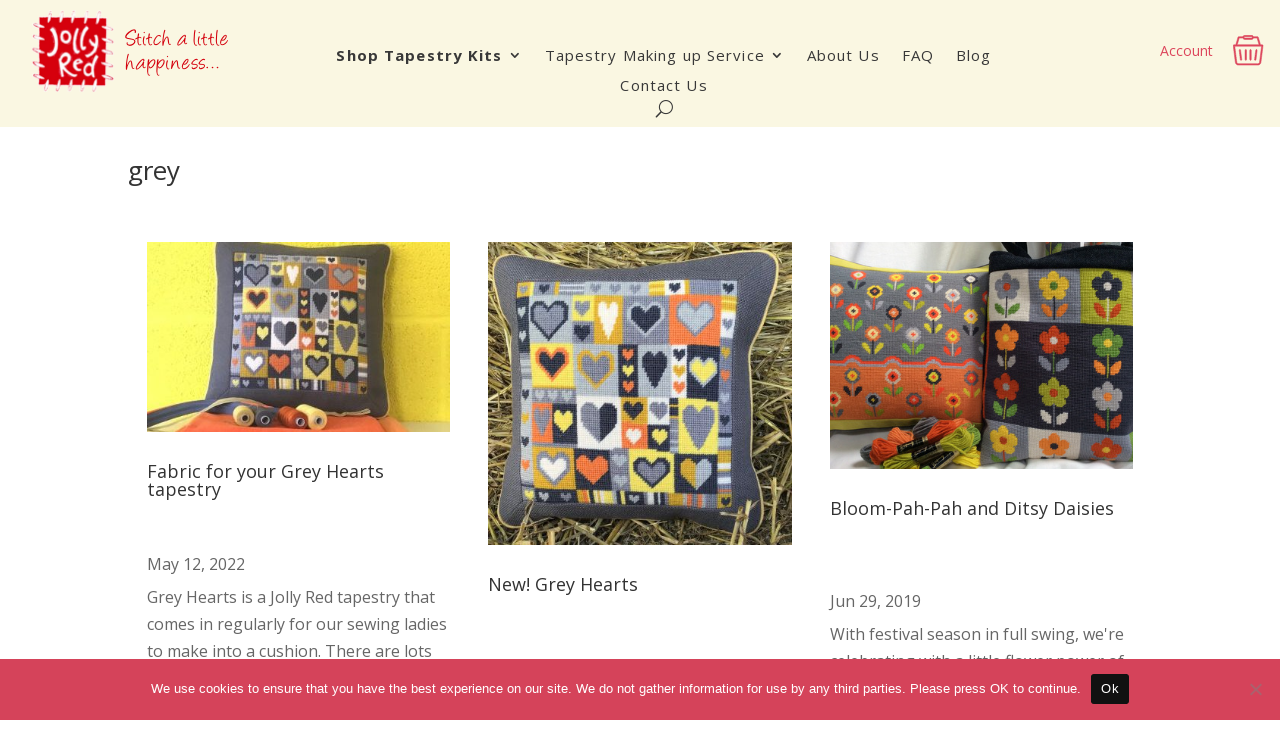

--- FILE ---
content_type: text/html; charset=UTF-8
request_url: https://www.jollyred.co.uk/tag/grey/
body_size: 21003
content:
<!DOCTYPE html>
<html lang="en-GB" prefix="og: http://ogp.me/ns# fb: http://ogp.me/ns/fb# article: http://ogp.me/ns/article#">
<head>
	<meta charset="UTF-8" />
<meta http-equiv="X-UA-Compatible" content="IE=edge">
        <style>
            @media only screen and (min-width: 981px) {
                .et_pb_section_1_tb_header {
                    display:none!important
                }
            }
        </style>
    
	<link rel="pingback" href="https://www.jollyred.co.uk/xmlrpc.php" />

	<script type="text/javascript">
		document.documentElement.className = 'js';
	</script>
	
	<title>Jolly Red</title>
<meta name='robots' content='max-image-preview:large' />
<!-- This site has installed PayPal for WooCommerce v1.5.7 - https://www.angelleye.com/product/woocommerce-paypal-plugin/ -->

<!-- SEO Ultimate (http://www.seodesignsolutions.com/wordpress-seo/) -->
<!-- /SEO Ultimate -->

<script type="text/javascript">
			let jqueryParams=[],jQuery=function(r){return jqueryParams=[...jqueryParams,r],jQuery},$=function(r){return jqueryParams=[...jqueryParams,r],$};window.jQuery=jQuery,window.$=jQuery;let customHeadScripts=!1;jQuery.fn=jQuery.prototype={},$.fn=jQuery.prototype={},jQuery.noConflict=function(r){if(window.jQuery)return jQuery=window.jQuery,$=window.jQuery,customHeadScripts=!0,jQuery.noConflict},jQuery.ready=function(r){jqueryParams=[...jqueryParams,r]},$.ready=function(r){jqueryParams=[...jqueryParams,r]},jQuery.load=function(r){jqueryParams=[...jqueryParams,r]},$.load=function(r){jqueryParams=[...jqueryParams,r]},jQuery.fn.ready=function(r){jqueryParams=[...jqueryParams,r]},$.fn.ready=function(r){jqueryParams=[...jqueryParams,r]};</script><link rel='dns-prefetch' href='//fonts.googleapis.com' />
<link rel="alternate" type="application/rss+xml" title="Jolly Red &raquo; Feed" href="https://www.jollyred.co.uk/feed/" />
<link rel="alternate" type="application/rss+xml" title="Jolly Red &raquo; grey Tag Feed" href="https://www.jollyred.co.uk/tag/grey/feed/" />
<meta content="Divi Child v.3.0.91.1515425673" name="generator"/>
<link rel='stylesheet' id='wp-block-library-css' href='https://www.jollyred.co.uk/wp-includes/css/dist/block-library/style.min.css?ver=6.9' type='text/css' media='all' />
<style id='global-styles-inline-css' type='text/css'>
:root{--wp--preset--aspect-ratio--square: 1;--wp--preset--aspect-ratio--4-3: 4/3;--wp--preset--aspect-ratio--3-4: 3/4;--wp--preset--aspect-ratio--3-2: 3/2;--wp--preset--aspect-ratio--2-3: 2/3;--wp--preset--aspect-ratio--16-9: 16/9;--wp--preset--aspect-ratio--9-16: 9/16;--wp--preset--color--black: #000000;--wp--preset--color--cyan-bluish-gray: #abb8c3;--wp--preset--color--white: #ffffff;--wp--preset--color--pale-pink: #f78da7;--wp--preset--color--vivid-red: #cf2e2e;--wp--preset--color--luminous-vivid-orange: #ff6900;--wp--preset--color--luminous-vivid-amber: #fcb900;--wp--preset--color--light-green-cyan: #7bdcb5;--wp--preset--color--vivid-green-cyan: #00d084;--wp--preset--color--pale-cyan-blue: #8ed1fc;--wp--preset--color--vivid-cyan-blue: #0693e3;--wp--preset--color--vivid-purple: #9b51e0;--wp--preset--gradient--vivid-cyan-blue-to-vivid-purple: linear-gradient(135deg,rgb(6,147,227) 0%,rgb(155,81,224) 100%);--wp--preset--gradient--light-green-cyan-to-vivid-green-cyan: linear-gradient(135deg,rgb(122,220,180) 0%,rgb(0,208,130) 100%);--wp--preset--gradient--luminous-vivid-amber-to-luminous-vivid-orange: linear-gradient(135deg,rgb(252,185,0) 0%,rgb(255,105,0) 100%);--wp--preset--gradient--luminous-vivid-orange-to-vivid-red: linear-gradient(135deg,rgb(255,105,0) 0%,rgb(207,46,46) 100%);--wp--preset--gradient--very-light-gray-to-cyan-bluish-gray: linear-gradient(135deg,rgb(238,238,238) 0%,rgb(169,184,195) 100%);--wp--preset--gradient--cool-to-warm-spectrum: linear-gradient(135deg,rgb(74,234,220) 0%,rgb(151,120,209) 20%,rgb(207,42,186) 40%,rgb(238,44,130) 60%,rgb(251,105,98) 80%,rgb(254,248,76) 100%);--wp--preset--gradient--blush-light-purple: linear-gradient(135deg,rgb(255,206,236) 0%,rgb(152,150,240) 100%);--wp--preset--gradient--blush-bordeaux: linear-gradient(135deg,rgb(254,205,165) 0%,rgb(254,45,45) 50%,rgb(107,0,62) 100%);--wp--preset--gradient--luminous-dusk: linear-gradient(135deg,rgb(255,203,112) 0%,rgb(199,81,192) 50%,rgb(65,88,208) 100%);--wp--preset--gradient--pale-ocean: linear-gradient(135deg,rgb(255,245,203) 0%,rgb(182,227,212) 50%,rgb(51,167,181) 100%);--wp--preset--gradient--electric-grass: linear-gradient(135deg,rgb(202,248,128) 0%,rgb(113,206,126) 100%);--wp--preset--gradient--midnight: linear-gradient(135deg,rgb(2,3,129) 0%,rgb(40,116,252) 100%);--wp--preset--font-size--small: 13px;--wp--preset--font-size--medium: 20px;--wp--preset--font-size--large: 36px;--wp--preset--font-size--x-large: 42px;--wp--preset--spacing--20: 0.44rem;--wp--preset--spacing--30: 0.67rem;--wp--preset--spacing--40: 1rem;--wp--preset--spacing--50: 1.5rem;--wp--preset--spacing--60: 2.25rem;--wp--preset--spacing--70: 3.38rem;--wp--preset--spacing--80: 5.06rem;--wp--preset--shadow--natural: 6px 6px 9px rgba(0, 0, 0, 0.2);--wp--preset--shadow--deep: 12px 12px 50px rgba(0, 0, 0, 0.4);--wp--preset--shadow--sharp: 6px 6px 0px rgba(0, 0, 0, 0.2);--wp--preset--shadow--outlined: 6px 6px 0px -3px rgb(255, 255, 255), 6px 6px rgb(0, 0, 0);--wp--preset--shadow--crisp: 6px 6px 0px rgb(0, 0, 0);}:root { --wp--style--global--content-size: 823px;--wp--style--global--wide-size: 1080px; }:where(body) { margin: 0; }.wp-site-blocks > .alignleft { float: left; margin-right: 2em; }.wp-site-blocks > .alignright { float: right; margin-left: 2em; }.wp-site-blocks > .aligncenter { justify-content: center; margin-left: auto; margin-right: auto; }:where(.is-layout-flex){gap: 0.5em;}:where(.is-layout-grid){gap: 0.5em;}.is-layout-flow > .alignleft{float: left;margin-inline-start: 0;margin-inline-end: 2em;}.is-layout-flow > .alignright{float: right;margin-inline-start: 2em;margin-inline-end: 0;}.is-layout-flow > .aligncenter{margin-left: auto !important;margin-right: auto !important;}.is-layout-constrained > .alignleft{float: left;margin-inline-start: 0;margin-inline-end: 2em;}.is-layout-constrained > .alignright{float: right;margin-inline-start: 2em;margin-inline-end: 0;}.is-layout-constrained > .aligncenter{margin-left: auto !important;margin-right: auto !important;}.is-layout-constrained > :where(:not(.alignleft):not(.alignright):not(.alignfull)){max-width: var(--wp--style--global--content-size);margin-left: auto !important;margin-right: auto !important;}.is-layout-constrained > .alignwide{max-width: var(--wp--style--global--wide-size);}body .is-layout-flex{display: flex;}.is-layout-flex{flex-wrap: wrap;align-items: center;}.is-layout-flex > :is(*, div){margin: 0;}body .is-layout-grid{display: grid;}.is-layout-grid > :is(*, div){margin: 0;}body{padding-top: 0px;padding-right: 0px;padding-bottom: 0px;padding-left: 0px;}:root :where(.wp-element-button, .wp-block-button__link){background-color: #32373c;border-width: 0;color: #fff;font-family: inherit;font-size: inherit;font-style: inherit;font-weight: inherit;letter-spacing: inherit;line-height: inherit;padding-top: calc(0.667em + 2px);padding-right: calc(1.333em + 2px);padding-bottom: calc(0.667em + 2px);padding-left: calc(1.333em + 2px);text-decoration: none;text-transform: inherit;}.has-black-color{color: var(--wp--preset--color--black) !important;}.has-cyan-bluish-gray-color{color: var(--wp--preset--color--cyan-bluish-gray) !important;}.has-white-color{color: var(--wp--preset--color--white) !important;}.has-pale-pink-color{color: var(--wp--preset--color--pale-pink) !important;}.has-vivid-red-color{color: var(--wp--preset--color--vivid-red) !important;}.has-luminous-vivid-orange-color{color: var(--wp--preset--color--luminous-vivid-orange) !important;}.has-luminous-vivid-amber-color{color: var(--wp--preset--color--luminous-vivid-amber) !important;}.has-light-green-cyan-color{color: var(--wp--preset--color--light-green-cyan) !important;}.has-vivid-green-cyan-color{color: var(--wp--preset--color--vivid-green-cyan) !important;}.has-pale-cyan-blue-color{color: var(--wp--preset--color--pale-cyan-blue) !important;}.has-vivid-cyan-blue-color{color: var(--wp--preset--color--vivid-cyan-blue) !important;}.has-vivid-purple-color{color: var(--wp--preset--color--vivid-purple) !important;}.has-black-background-color{background-color: var(--wp--preset--color--black) !important;}.has-cyan-bluish-gray-background-color{background-color: var(--wp--preset--color--cyan-bluish-gray) !important;}.has-white-background-color{background-color: var(--wp--preset--color--white) !important;}.has-pale-pink-background-color{background-color: var(--wp--preset--color--pale-pink) !important;}.has-vivid-red-background-color{background-color: var(--wp--preset--color--vivid-red) !important;}.has-luminous-vivid-orange-background-color{background-color: var(--wp--preset--color--luminous-vivid-orange) !important;}.has-luminous-vivid-amber-background-color{background-color: var(--wp--preset--color--luminous-vivid-amber) !important;}.has-light-green-cyan-background-color{background-color: var(--wp--preset--color--light-green-cyan) !important;}.has-vivid-green-cyan-background-color{background-color: var(--wp--preset--color--vivid-green-cyan) !important;}.has-pale-cyan-blue-background-color{background-color: var(--wp--preset--color--pale-cyan-blue) !important;}.has-vivid-cyan-blue-background-color{background-color: var(--wp--preset--color--vivid-cyan-blue) !important;}.has-vivid-purple-background-color{background-color: var(--wp--preset--color--vivid-purple) !important;}.has-black-border-color{border-color: var(--wp--preset--color--black) !important;}.has-cyan-bluish-gray-border-color{border-color: var(--wp--preset--color--cyan-bluish-gray) !important;}.has-white-border-color{border-color: var(--wp--preset--color--white) !important;}.has-pale-pink-border-color{border-color: var(--wp--preset--color--pale-pink) !important;}.has-vivid-red-border-color{border-color: var(--wp--preset--color--vivid-red) !important;}.has-luminous-vivid-orange-border-color{border-color: var(--wp--preset--color--luminous-vivid-orange) !important;}.has-luminous-vivid-amber-border-color{border-color: var(--wp--preset--color--luminous-vivid-amber) !important;}.has-light-green-cyan-border-color{border-color: var(--wp--preset--color--light-green-cyan) !important;}.has-vivid-green-cyan-border-color{border-color: var(--wp--preset--color--vivid-green-cyan) !important;}.has-pale-cyan-blue-border-color{border-color: var(--wp--preset--color--pale-cyan-blue) !important;}.has-vivid-cyan-blue-border-color{border-color: var(--wp--preset--color--vivid-cyan-blue) !important;}.has-vivid-purple-border-color{border-color: var(--wp--preset--color--vivid-purple) !important;}.has-vivid-cyan-blue-to-vivid-purple-gradient-background{background: var(--wp--preset--gradient--vivid-cyan-blue-to-vivid-purple) !important;}.has-light-green-cyan-to-vivid-green-cyan-gradient-background{background: var(--wp--preset--gradient--light-green-cyan-to-vivid-green-cyan) !important;}.has-luminous-vivid-amber-to-luminous-vivid-orange-gradient-background{background: var(--wp--preset--gradient--luminous-vivid-amber-to-luminous-vivid-orange) !important;}.has-luminous-vivid-orange-to-vivid-red-gradient-background{background: var(--wp--preset--gradient--luminous-vivid-orange-to-vivid-red) !important;}.has-very-light-gray-to-cyan-bluish-gray-gradient-background{background: var(--wp--preset--gradient--very-light-gray-to-cyan-bluish-gray) !important;}.has-cool-to-warm-spectrum-gradient-background{background: var(--wp--preset--gradient--cool-to-warm-spectrum) !important;}.has-blush-light-purple-gradient-background{background: var(--wp--preset--gradient--blush-light-purple) !important;}.has-blush-bordeaux-gradient-background{background: var(--wp--preset--gradient--blush-bordeaux) !important;}.has-luminous-dusk-gradient-background{background: var(--wp--preset--gradient--luminous-dusk) !important;}.has-pale-ocean-gradient-background{background: var(--wp--preset--gradient--pale-ocean) !important;}.has-electric-grass-gradient-background{background: var(--wp--preset--gradient--electric-grass) !important;}.has-midnight-gradient-background{background: var(--wp--preset--gradient--midnight) !important;}.has-small-font-size{font-size: var(--wp--preset--font-size--small) !important;}.has-medium-font-size{font-size: var(--wp--preset--font-size--medium) !important;}.has-large-font-size{font-size: var(--wp--preset--font-size--large) !important;}.has-x-large-font-size{font-size: var(--wp--preset--font-size--x-large) !important;}
/*# sourceURL=global-styles-inline-css */
</style>

<link rel='stylesheet' id='wp-components-css' href='https://www.jollyred.co.uk/wp-includes/css/dist/components/style.min.css?ver=6.9' type='text/css' media='all' />
<link rel='stylesheet' id='wp-preferences-css' href='https://www.jollyred.co.uk/wp-includes/css/dist/preferences/style.min.css?ver=6.9' type='text/css' media='all' />
<link rel='stylesheet' id='wp-block-editor-css' href='https://www.jollyred.co.uk/wp-includes/css/dist/block-editor/style.min.css?ver=6.9' type='text/css' media='all' />
<link rel='stylesheet' id='popup-maker-block-library-style-css' href='https://www.jollyred.co.uk/wp-content/plugins/popup-maker/dist/packages/block-library-style.css?ver=dbea705cfafe089d65f1' type='text/css' media='all' />
<link rel='stylesheet' id='cookie-notice-front-css' href='https://www.jollyred.co.uk/wp-content/plugins/cookie-notice/css/front.min.css?ver=2.5.11' type='text/css' media='all' />
<link rel='stylesheet' id='woof-css' href='https://www.jollyred.co.uk/wp-content/plugins/woocommerce-products-filter/css/front.css?ver=1.3.7.4' type='text/css' media='all' />
<style id='woof-inline-css' type='text/css'>

.woof_products_top_panel li span, .woof_products_top_panel2 li span{background: url(https://www.jollyred.co.uk/wp-content/plugins/woocommerce-products-filter/img/delete.png);background-size: 14px 14px;background-repeat: no-repeat;background-position: right;}
.woof_edit_view{
                    display: none;
                }
.woof_price_search_container .price_slider_amount button.button{
                        display: none;
                    }

                    /***** END: hiding submit button of the price slider ******/

/*# sourceURL=woof-inline-css */
</style>
<link rel='stylesheet' id='chosen-drop-down-css' href='https://www.jollyred.co.uk/wp-content/plugins/woocommerce-products-filter/js/chosen/chosen.min.css?ver=1.3.7.4' type='text/css' media='all' />
<link rel='stylesheet' id='woof_by_author_html_items-css' href='https://www.jollyred.co.uk/wp-content/plugins/woocommerce-products-filter/ext/by_author/css/by_author.css?ver=1.3.7.4' type='text/css' media='all' />
<link rel='stylesheet' id='woof_by_instock_html_items-css' href='https://www.jollyred.co.uk/wp-content/plugins/woocommerce-products-filter/ext/by_instock/css/by_instock.css?ver=1.3.7.4' type='text/css' media='all' />
<link rel='stylesheet' id='woof_by_onsales_html_items-css' href='https://www.jollyred.co.uk/wp-content/plugins/woocommerce-products-filter/ext/by_onsales/css/by_onsales.css?ver=1.3.7.4' type='text/css' media='all' />
<link rel='stylesheet' id='woof_by_text_html_items-css' href='https://www.jollyred.co.uk/wp-content/plugins/woocommerce-products-filter/ext/by_text/assets/css/front.css?ver=1.3.7.4' type='text/css' media='all' />
<link rel='stylesheet' id='woof_label_html_items-css' href='https://www.jollyred.co.uk/wp-content/plugins/woocommerce-products-filter/ext/label/css/html_types/label.css?ver=1.3.7.4' type='text/css' media='all' />
<link rel='stylesheet' id='woof_select_radio_check_html_items-css' href='https://www.jollyred.co.uk/wp-content/plugins/woocommerce-products-filter/ext/select_radio_check/css/html_types/select_radio_check.css?ver=1.3.7.4' type='text/css' media='all' />
<link rel='stylesheet' id='woof_sd_html_items_checkbox-css' href='https://www.jollyred.co.uk/wp-content/plugins/woocommerce-products-filter/ext/smart_designer/css/elements/checkbox.css?ver=1.3.7.4' type='text/css' media='all' />
<link rel='stylesheet' id='woof_sd_html_items_radio-css' href='https://www.jollyred.co.uk/wp-content/plugins/woocommerce-products-filter/ext/smart_designer/css/elements/radio.css?ver=1.3.7.4' type='text/css' media='all' />
<link rel='stylesheet' id='woof_sd_html_items_switcher-css' href='https://www.jollyred.co.uk/wp-content/plugins/woocommerce-products-filter/ext/smart_designer/css/elements/switcher.css?ver=1.3.7.4' type='text/css' media='all' />
<link rel='stylesheet' id='woof_sd_html_items_color-css' href='https://www.jollyred.co.uk/wp-content/plugins/woocommerce-products-filter/ext/smart_designer/css/elements/color.css?ver=1.3.7.4' type='text/css' media='all' />
<link rel='stylesheet' id='woof_sd_html_items_tooltip-css' href='https://www.jollyred.co.uk/wp-content/plugins/woocommerce-products-filter/ext/smart_designer/css/tooltip.css?ver=1.3.7.4' type='text/css' media='all' />
<link rel='stylesheet' id='woof_sd_html_items_front-css' href='https://www.jollyred.co.uk/wp-content/plugins/woocommerce-products-filter/ext/smart_designer/css/front.css?ver=1.3.7.4' type='text/css' media='all' />
<link rel='stylesheet' id='woof-switcher23-css' href='https://www.jollyred.co.uk/wp-content/plugins/woocommerce-products-filter/css/switcher.css?ver=1.3.7.4' type='text/css' media='all' />
<link rel='stylesheet' id='woocommerce-layout-css' href='https://www.jollyred.co.uk/wp-content/plugins/woocommerce/assets/css/woocommerce-layout.css?ver=10.4.3' type='text/css' media='all' />
<link rel='stylesheet' id='woocommerce-smallscreen-css' href='https://www.jollyred.co.uk/wp-content/plugins/woocommerce/assets/css/woocommerce-smallscreen.css?ver=10.4.3' type='text/css' media='only screen and (max-width: 768px)' />
<link rel='stylesheet' id='woocommerce-general-css' href='https://www.jollyred.co.uk/wp-content/plugins/woocommerce/assets/css/woocommerce.css?ver=10.4.3' type='text/css' media='all' />
<style id='woocommerce-inline-inline-css' type='text/css'>
.woocommerce form .form-row .required { visibility: visible; }
/*# sourceURL=woocommerce-inline-inline-css */
</style>
<link rel='stylesheet' id='et-divi-open-sans-css' href='https://fonts.googleapis.com/css?family=Open+Sans:300italic,400italic,600italic,700italic,800italic,400,300,600,700,800&#038;subset=latin,latin-ext&#038;display=swap' type='text/css' media='all' />
<link rel='stylesheet' id='popup-maker-site-css' href='//www.jollyred.co.uk/wp-content/uploads/b04cd76aeebcd0bc16906a62e1a88386.css?generated=1768397772&#038;ver=1.21.5' type='text/css' media='all' />
<link rel='stylesheet' id='divi-style-parent-css' href='https://www.jollyred.co.uk/wp-content/themes/Divi/style-static.min.css?ver=4.27.5' type='text/css' media='all' />
<link rel='stylesheet' id='footer_styles-css' href='https://www.jollyred.co.uk/wp-content/themes/Divi-child/assets/css/teapot_footer.css?ver=6.9' type='text/css' media='all' />
<link rel='stylesheet' id='divi-style-pum-css' href='https://www.jollyred.co.uk/wp-content/themes/Divi-child/style.css?ver=4.27.5' type='text/css' media='all' />
<script type="text/javascript" id="woof-husky-js-extra">
/* <![CDATA[ */
var woof_husky_txt = {"ajax_url":"https://www.jollyred.co.uk/wp-admin/admin-ajax.php","plugin_uri":"https://www.jollyred.co.uk/wp-content/plugins/woocommerce-products-filter/ext/by_text/","loader":"https://www.jollyred.co.uk/wp-content/plugins/woocommerce-products-filter/ext/by_text/assets/img/ajax-loader.gif","not_found":"Nothing found!","prev":"Prev","next":"Next","site_link":"https://www.jollyred.co.uk","default_data":{"placeholder":"","behavior":"title","search_by_full_word":0,"autocomplete":1,"how_to_open_links":0,"taxonomy_compatibility":0,"sku_compatibility":0,"custom_fields":"","search_desc_variant":0,"view_text_length":10,"min_symbols":3,"max_posts":10,"image":"","notes_for_customer":"","template":"default","max_open_height":300,"page":0}};
//# sourceURL=woof-husky-js-extra
/* ]]> */
</script>
<script type="text/javascript" src="https://www.jollyred.co.uk/wp-content/plugins/woocommerce-products-filter/ext/by_text/assets/js/husky.js?ver=1.3.7.4" id="woof-husky-js"></script>
<script type="text/javascript" id="cookie-notice-front-js-before">
/* <![CDATA[ */
var cnArgs = {"ajaxUrl":"https:\/\/www.jollyred.co.uk\/wp-admin\/admin-ajax.php","nonce":"a7e22100f2","hideEffect":"fade","position":"bottom","onScroll":false,"onScrollOffset":100,"onClick":false,"cookieName":"cookie_notice_accepted","cookieTime":2592000,"cookieTimeRejected":2592000,"globalCookie":false,"redirection":false,"cache":true,"revokeCookies":false,"revokeCookiesOpt":"automatic"};

//# sourceURL=cookie-notice-front-js-before
/* ]]> */
</script>
<script type="text/javascript" src="https://www.jollyred.co.uk/wp-content/plugins/cookie-notice/js/front.min.js?ver=2.5.11" id="cookie-notice-front-js"></script>
<script type="text/javascript" src="https://www.jollyred.co.uk/wp-includes/js/jquery/jquery.min.js?ver=3.7.1" id="jquery-core-js"></script>
<script type="text/javascript" src="https://www.jollyred.co.uk/wp-includes/js/jquery/jquery-migrate.min.js?ver=3.4.1" id="jquery-migrate-js"></script>
<script type="text/javascript" id="jquery-js-after">
/* <![CDATA[ */
jqueryParams.length&&$.each(jqueryParams,function(e,r){if("function"==typeof r){var n=String(r);n.replace("$","jQuery");var a=new Function("return "+n)();$(document).ready(a)}});
//# sourceURL=jquery-js-after
/* ]]> */
</script>
<script type="text/javascript" src="https://www.jollyred.co.uk/wp-content/plugins/woocommerce/assets/js/jquery-blockui/jquery.blockUI.min.js?ver=2.7.0-wc.10.4.3" id="wc-jquery-blockui-js" defer="defer" data-wp-strategy="defer"></script>
<script type="text/javascript" src="https://www.jollyred.co.uk/wp-content/plugins/woocommerce/assets/js/js-cookie/js.cookie.min.js?ver=2.1.4-wc.10.4.3" id="wc-js-cookie-js" defer="defer" data-wp-strategy="defer"></script>
<script type="text/javascript" id="woocommerce-js-extra">
/* <![CDATA[ */
var woocommerce_params = {"ajax_url":"/wp-admin/admin-ajax.php","wc_ajax_url":"/?wc-ajax=%%endpoint%%","i18n_password_show":"Show password","i18n_password_hide":"Hide password"};
//# sourceURL=woocommerce-js-extra
/* ]]> */
</script>
<script type="text/javascript" src="https://www.jollyred.co.uk/wp-content/plugins/woocommerce/assets/js/frontend/woocommerce.min.js?ver=10.4.3" id="woocommerce-js" defer="defer" data-wp-strategy="defer"></script>
		<script>
			window.wc_ga_pro = {};

			window.wc_ga_pro.ajax_url = 'https://www.jollyred.co.uk/wp-admin/admin-ajax.php';

			window.wc_ga_pro.available_gateways = {"sagepaydirect":"Credit Card via Opayo","paypal":"PayPal"};

			// interpolate json by replacing placeholders with variables (only used by UA tracking)
			window.wc_ga_pro.interpolate_json = function( object, variables ) {

				if ( ! variables ) {
					return object;
				}

				let j = JSON.stringify( object );

				for ( let k in variables ) {
					j = j.split( '{$' + k + '}' ).join( variables[ k ] );
				}

				return JSON.parse( j );
			};

			// return the title for a payment gateway
			window.wc_ga_pro.get_payment_method_title = function( payment_method ) {
				return window.wc_ga_pro.available_gateways[ payment_method ] || payment_method;
			};

			// check if an email is valid
			window.wc_ga_pro.is_valid_email = function( email ) {
				return /[^\s@]+@[^\s@]+\.[^\s@]+/.test( email );
			};
		</script>
				<!-- Start WooCommerce Google Analytics Pro -->
				<script>
			(function(i,s,o,g,r,a,m){i['GoogleAnalyticsObject']=r;i[r]=i[r]||function(){
				(i[r].q=i[r].q||[]).push(arguments)},i[r].l=1*new Date();a=s.createElement(o),
				m=s.getElementsByTagName(o)[0];a.async=1;a.src=g;m.parentNode.insertBefore(a,m)
			})(window,document,'script','https://www.google-analytics.com/analytics.js','ga');
						ga( 'create', 'UA-83412780-1', {"cookieDomain":"auto"} );
			ga( 'set', 'forceSSL', true );
												ga( 'require', 'displayfeatures' );
									ga( 'require', 'linkid' );
									ga( 'require', 'ec' );

			
			(function() {

				// trigger an event the old-fashioned way to avoid a jQuery dependency and still support IE
				const event = document.createEvent('Event');

				event.initEvent( 'wc_google_analytics_pro_loaded', true, true );

				document.dispatchEvent( event );
			})();
		</script>
				<!-- end WooCommerce Google Analytics Pro -->
		<link rel="https://api.w.org/" href="https://www.jollyred.co.uk/wp-json/" /><link rel="alternate" title="JSON" type="application/json" href="https://www.jollyred.co.uk/wp-json/wp/v2/tags/85" /><link rel="EditURI" type="application/rsd+xml" title="RSD" href="https://www.jollyred.co.uk/xmlrpc.php?rsd" />
<meta name="generator" content="WordPress 6.9" />
<meta name="generator" content="WooCommerce 10.4.3" />
<script type="text/javascript">
(function(url){
	if(/(?:Chrome\/26\.0\.1410\.63 Safari\/537\.31|WordfenceTestMonBot)/.test(navigator.userAgent)){ return; }
	var addEvent = function(evt, handler) {
		if (window.addEventListener) {
			document.addEventListener(evt, handler, false);
		} else if (window.attachEvent) {
			document.attachEvent('on' + evt, handler);
		}
	};
	var removeEvent = function(evt, handler) {
		if (window.removeEventListener) {
			document.removeEventListener(evt, handler, false);
		} else if (window.detachEvent) {
			document.detachEvent('on' + evt, handler);
		}
	};
	var evts = 'contextmenu dblclick drag dragend dragenter dragleave dragover dragstart drop keydown keypress keyup mousedown mousemove mouseout mouseover mouseup mousewheel scroll'.split(' ');
	var logHuman = function() {
		if (window.wfLogHumanRan) { return; }
		window.wfLogHumanRan = true;
		var wfscr = document.createElement('script');
		wfscr.type = 'text/javascript';
		wfscr.async = true;
		wfscr.src = url + '&r=' + Math.random();
		(document.getElementsByTagName('head')[0]||document.getElementsByTagName('body')[0]).appendChild(wfscr);
		for (var i = 0; i < evts.length; i++) {
			removeEvent(evts[i], logHuman);
		}
	};
	for (var i = 0; i < evts.length; i++) {
		addEvent(evts[i], logHuman);
	}
})('//www.jollyred.co.uk/?wordfence_lh=1&hid=C112878B806254983FC79E4CA5EAFEAD');
</script><meta name="viewport" content="width=device-width, initial-scale=1.0, maximum-scale=1.0, user-scalable=0" />	<noscript><style>.woocommerce-product-gallery{ opacity: 1 !important; }</style></noscript>
	<link rel="icon" href="https://www.jollyred.co.uk/wp-content/uploads/cropped-Jolly-Red-logo-600-Mailchimp-32x32.jpg" sizes="32x32" />
<link rel="icon" href="https://www.jollyred.co.uk/wp-content/uploads/cropped-Jolly-Red-logo-600-Mailchimp-192x192.jpg" sizes="192x192" />
<link rel="apple-touch-icon" href="https://www.jollyred.co.uk/wp-content/uploads/cropped-Jolly-Red-logo-600-Mailchimp-180x180.jpg" />
<meta name="msapplication-TileImage" content="https://www.jollyred.co.uk/wp-content/uploads/cropped-Jolly-Red-logo-600-Mailchimp-270x270.jpg" />
<style id="et-divi-customizer-global-cached-inline-styles">body,.et_pb_column_1_2 .et_quote_content blockquote cite,.et_pb_column_1_2 .et_link_content a.et_link_main_url,.et_pb_column_1_3 .et_quote_content blockquote cite,.et_pb_column_3_8 .et_quote_content blockquote cite,.et_pb_column_1_4 .et_quote_content blockquote cite,.et_pb_blog_grid .et_quote_content blockquote cite,.et_pb_column_1_3 .et_link_content a.et_link_main_url,.et_pb_column_3_8 .et_link_content a.et_link_main_url,.et_pb_column_1_4 .et_link_content a.et_link_main_url,.et_pb_blog_grid .et_link_content a.et_link_main_url,body .et_pb_bg_layout_light .et_pb_post p,body .et_pb_bg_layout_dark .et_pb_post p{font-size:16px}.et_pb_slide_content,.et_pb_best_value{font-size:18px}.woocommerce #respond input#submit,.woocommerce-page #respond input#submit,.woocommerce #content input.button,.woocommerce-page #content input.button,.woocommerce-message,.woocommerce-error,.woocommerce-info{background:#340a2f!important}#et_search_icon:hover,.mobile_menu_bar:before,.mobile_menu_bar:after,.et_toggle_slide_menu:after,.et-social-icon a:hover,.et_pb_sum,.et_pb_pricing li a,.et_pb_pricing_table_button,.et_overlay:before,.entry-summary p.price ins,.woocommerce div.product span.price,.woocommerce-page div.product span.price,.woocommerce #content div.product span.price,.woocommerce-page #content div.product span.price,.woocommerce div.product p.price,.woocommerce-page div.product p.price,.woocommerce #content div.product p.price,.woocommerce-page #content div.product p.price,.et_pb_member_social_links a:hover,.woocommerce .star-rating span:before,.woocommerce-page .star-rating span:before,.et_pb_widget li a:hover,.et_pb_filterable_portfolio .et_pb_portfolio_filters li a.active,.et_pb_filterable_portfolio .et_pb_portofolio_pagination ul li a.active,.et_pb_gallery .et_pb_gallery_pagination ul li a.active,.wp-pagenavi span.current,.wp-pagenavi a:hover,.nav-single a,.tagged_as a,.posted_in a{color:#340a2f}.et_pb_contact_submit,.et_password_protected_form .et_submit_button,.et_pb_bg_layout_light .et_pb_newsletter_button,.comment-reply-link,.form-submit .et_pb_button,.et_pb_bg_layout_light .et_pb_promo_button,.et_pb_bg_layout_light .et_pb_more_button,.woocommerce a.button.alt,.woocommerce-page a.button.alt,.woocommerce button.button.alt,.woocommerce button.button.alt.disabled,.woocommerce-page button.button.alt,.woocommerce-page button.button.alt.disabled,.woocommerce input.button.alt,.woocommerce-page input.button.alt,.woocommerce #respond input#submit.alt,.woocommerce-page #respond input#submit.alt,.woocommerce #content input.button.alt,.woocommerce-page #content input.button.alt,.woocommerce a.button,.woocommerce-page a.button,.woocommerce button.button,.woocommerce-page button.button,.woocommerce input.button,.woocommerce-page input.button,.et_pb_contact p input[type="checkbox"]:checked+label i:before,.et_pb_bg_layout_light.et_pb_module.et_pb_button{color:#340a2f}.footer-widget h4{color:#340a2f}.et-search-form,.nav li ul,.et_mobile_menu,.footer-widget li:before,.et_pb_pricing li:before,blockquote{border-color:#340a2f}.et_pb_counter_amount,.et_pb_featured_table .et_pb_pricing_heading,.et_quote_content,.et_link_content,.et_audio_content,.et_pb_post_slider.et_pb_bg_layout_dark,.et_slide_in_menu_container,.et_pb_contact p input[type="radio"]:checked+label i:before{background-color:#340a2f}.container,.et_pb_row,.et_pb_slider .et_pb_container,.et_pb_fullwidth_section .et_pb_title_container,.et_pb_fullwidth_section .et_pb_title_featured_container,.et_pb_fullwidth_header:not(.et_pb_fullscreen) .et_pb_fullwidth_header_container{max-width:1480px}.et_boxed_layout #page-container,.et_boxed_layout.et_non_fixed_nav.et_transparent_nav #page-container #top-header,.et_boxed_layout.et_non_fixed_nav.et_transparent_nav #page-container #main-header,.et_fixed_nav.et_boxed_layout #page-container #top-header,.et_fixed_nav.et_boxed_layout #page-container #main-header,.et_boxed_layout #page-container .container,.et_boxed_layout #page-container .et_pb_row{max-width:1640px}a{color:#340a2f}.et_secondary_nav_enabled #page-container #top-header{background-color:#340a2f!important}#et-secondary-nav li ul{background-color:#340a2f}#main-footer .footer-widget h4,#main-footer .widget_block h1,#main-footer .widget_block h2,#main-footer .widget_block h3,#main-footer .widget_block h4,#main-footer .widget_block h5,#main-footer .widget_block h6{color:#340a2f}.footer-widget li:before{border-color:#340a2f}#footer-widgets .footer-widget li:before{top:10.6px}h1,h2,h3,h4,h5,h6,.et_quote_content blockquote p,.et_pb_slide_description .et_pb_slide_title{font-weight:normal;font-style:normal;text-transform:uppercase;text-decoration:none}@media only screen and (min-width:981px){.et_pb_section{padding:0% 0}.et_pb_fullwidth_section{padding:0}.et_pb_row{padding:0% 0}.et_fixed_nav #page-container .et-fixed-header#top-header{background-color:#340a2f!important}.et_fixed_nav #page-container .et-fixed-header#top-header #et-secondary-nav li ul{background-color:#340a2f}}@media only screen and (min-width:1850px){.et_pb_row{padding:0px 0}.et_pb_section{padding:0px 0}.single.et_pb_pagebuilder_layout.et_full_width_page .et_post_meta_wrapper{padding-top:0px}.et_pb_fullwidth_section{padding:0}}.testimonial h3{padding-bottom:20px}.customer_testimonial .et_pb_slide{padding:0}.et_pb_bg_layout_dark .et_pb_slide_description{text-shadow:none}.et_pb_slide_title{padding-bottom:20px}.et-pb-controllers a{text-indent:99999px;border-radius:10px;width:10px;height:10px;background-color:#aaa}.et-pb-controllers{bottom:20px;left:unset;text-align:right;right:40px}.et-pb-controllers .et-pb-active-control{background-color:#DC455B}</style><link rel='stylesheet' id='wc-blocks-style-css' href='https://www.jollyred.co.uk/wp-content/plugins/woocommerce/assets/client/blocks/wc-blocks.css?ver=wc-10.4.3' type='text/css' media='all' />
<link rel='stylesheet' id='woof_sections_style-css' href='https://www.jollyred.co.uk/wp-content/plugins/woocommerce-products-filter/ext/sections/css/sections.css?ver=1.3.7.4' type='text/css' media='all' />
<link rel='stylesheet' id='woof_tooltip-css-css' href='https://www.jollyred.co.uk/wp-content/plugins/woocommerce-products-filter/js/tooltip/css/tooltipster.bundle.min.css?ver=1.3.7.4' type='text/css' media='all' />
<link rel='stylesheet' id='woof_tooltip-css-noir-css' href='https://www.jollyred.co.uk/wp-content/plugins/woocommerce-products-filter/js/tooltip/css/plugins/tooltipster/sideTip/themes/tooltipster-sideTip-noir.min.css?ver=1.3.7.4' type='text/css' media='all' />
<link rel='stylesheet' id='ion.range-slider-css' href='https://www.jollyred.co.uk/wp-content/plugins/woocommerce-products-filter/js/ion.range-slider/css/ion.rangeSlider.css?ver=1.3.7.4' type='text/css' media='all' />
<link rel='stylesheet' id='mediaelement-css' href='https://www.jollyred.co.uk/wp-includes/js/mediaelement/mediaelementplayer-legacy.min.css?ver=4.2.17' type='text/css' media='all' />
<link rel='stylesheet' id='wp-mediaelement-css' href='https://www.jollyred.co.uk/wp-includes/js/mediaelement/wp-mediaelement.min.css?ver=6.9' type='text/css' media='all' />
<link rel='stylesheet' id='woof-front-builder-css-css' href='https://www.jollyred.co.uk/wp-content/plugins/woocommerce-products-filter/ext/front_builder/css/front-builder.css?ver=1.3.7.4' type='text/css' media='all' />
<link rel='stylesheet' id='woof-slideout-tab-css-css' href='https://www.jollyred.co.uk/wp-content/plugins/woocommerce-products-filter/ext/slideout/css/jquery.tabSlideOut.css?ver=1.3.7.4' type='text/css' media='all' />
<link rel='stylesheet' id='woof-slideout-css-css' href='https://www.jollyred.co.uk/wp-content/plugins/woocommerce-products-filter/ext/slideout/css/slideout.css?ver=1.3.7.4' type='text/css' media='all' />
</head>
<body data-rsssl=1 class="archive tag tag-grey tag-85 wp-theme-Divi wp-child-theme-Divi-child theme-Divi et-tb-has-template et-tb-has-header et-tb-has-body et-tb-has-footer cookies-not-set woocommerce-no-js et_pb_button_helper_class et_cover_background et_pb_gutter et_pb_gutters1 et_smooth_scroll et_divi_theme et-db">
	<div id="page-container">
<div id="et-boc" class="et-boc">
			
		<header class="et-l et-l--header">
			<div class="et_builder_inner_content et_pb_gutters1">
		<div class="et_pb_section et_pb_section_0_tb_header header-color header--desktop et_section_regular et_pb_section--with-menu" >
				
				
				
				
				
				
				<div class="et_pb_row et_pb_row_0_tb_header et_pb_equal_columns et_pb_gutters1 et_pb_row--with-menu">
				<div class="et_pb_column et_pb_column_1_4 et_pb_column_0_tb_header  et_pb_css_mix_blend_mode_passthrough">
				
				
				
				
				<div class="et_pb_module et_pb_image et_pb_image_0_tb_header">
				
				
				
				
				<a href="https://www.jollyred.co.uk/"><span class="et_pb_image_wrap "><img decoding="async" width="219" height="82" src="https://www.jollyred.co.uk/wp-content/uploads/new-logo.png" alt="" title="new-logo" class="wp-image-12401" /></span></a>
			</div>
			</div><div class="et_pb_column et_pb_column_1_2 et_pb_column_1_tb_header  et_pb_css_mix_blend_mode_passthrough et_pb_column--with-menu">
				
				
				
				
				<div class="et_pb_module et_pb_menu et_pb_menu_0_tb_header et_pb_bg_layout_light  et_pb_text_align_left et_dropdown_animation_fade et_pb_menu--without-logo et_pb_menu--style-centered">
					
					
					
					
					<div class="et_pb_menu_inner_container clearfix">
						
						<div class="et_pb_menu__wrap">
							<div class="et_pb_menu__menu">
								<nav class="et-menu-nav"><ul id="menu-menu-1" class="et-menu nav"><li class="et_pb_menu_page_id-12028 menu-item menu-item-type-post_type menu-item-object-page menu-item-has-children menu-item-12030"><a href="https://www.jollyred.co.uk/shop/">Shop Tapestry Kits</a>
<ul class="sub-menu">
	<li class="et_pb_menu_page_id-658 menu-item menu-item-type-taxonomy menu-item-object-product_cat menu-item-17812"><a href="https://www.jollyred.co.uk/new-designs/">New Designs</a></li>
	<li class="et_pb_menu_page_id-624 menu-item menu-item-type-taxonomy menu-item-object-product_cat menu-item-12251"><a href="https://www.jollyred.co.uk/animals/">Animals</a></li>
	<li class="et_pb_menu_page_id-623 menu-item menu-item-type-taxonomy menu-item-object-product_cat menu-item-12254"><a href="https://www.jollyred.co.uk/flowers-and-birds/">Flowers and Birds</a></li>
	<li class="et_pb_menu_page_id-655 menu-item menu-item-type-taxonomy menu-item-object-product_cat menu-item-15212"><a href="https://www.jollyred.co.uk/weddings-and-anniversaries/">Weddings &amp; Anniversaries</a></li>
	<li class="et_pb_menu_page_id-627 menu-item menu-item-type-taxonomy menu-item-object-product_cat menu-item-12258"><a href="https://www.jollyred.co.uk/kits-with-alphabets/">Kits with Alphabets</a></li>
	<li class="et_pb_menu_page_id-625 menu-item menu-item-type-taxonomy menu-item-object-product_cat menu-item-12253"><a href="https://www.jollyred.co.uk/christmas/">Christmas</a></li>
	<li class="et_pb_menu_page_id-656 menu-item menu-item-type-taxonomy menu-item-object-product_cat menu-item-15210"><a href="https://www.jollyred.co.uk/specs-case-designs/">Specs case designs</a></li>
	<li class="et_pb_menu_page_id-630 menu-item menu-item-type-taxonomy menu-item-object-product_cat menu-item-12250"><a href="https://www.jollyred.co.uk/a-z-animals/">A-Z Animals</a></li>
	<li class="et_pb_menu_page_id-631 menu-item menu-item-type-taxonomy menu-item-object-product_cat menu-item-12252"><a href="https://www.jollyred.co.uk/beginner-tapestry-kits/">Beginner Tapestry Kits</a></li>
	<li class="et_pb_menu_page_id-607 menu-item menu-item-type-taxonomy menu-item-object-product_cat menu-item-12897"><a href="https://www.jollyred.co.uk/on-the-farm/">On The Farm</a></li>
	<li class="et_pb_menu_page_id-657 menu-item menu-item-type-taxonomy menu-item-object-product_cat menu-item-15211"><a href="https://www.jollyred.co.uk/at-the-seaside/">At the Seaside</a></li>
	<li class="et_pb_menu_page_id-629 menu-item menu-item-type-taxonomy menu-item-object-product_cat menu-item-12256"><a href="https://www.jollyred.co.uk/hearts-stars-patterns/">Hearts, Stars &amp; Patterns</a></li>
	<li class="et_pb_menu_page_id-628 menu-item menu-item-type-taxonomy menu-item-object-product_cat menu-item-12257"><a href="https://www.jollyred.co.uk/home-sweet-home/">Home Sweet Home</a></li>
	<li class="et_pb_menu_page_id-27 menu-item menu-item-type-taxonomy menu-item-object-product_cat menu-item-12260"><a href="https://www.jollyred.co.uk/printed-canvas-only/">Printed Canvas Only</a></li>
	<li class="et_pb_menu_page_id-632 menu-item menu-item-type-taxonomy menu-item-object-product_cat menu-item-12717"><a href="https://www.jollyred.co.uk/special-offers/">Special Offers</a></li>
	<li class="et_pb_menu_page_id-30 menu-item menu-item-type-taxonomy menu-item-object-product_cat menu-item-12261"><a href="https://www.jollyred.co.uk/tapestry-frames-and-accessories/">Tapestry Frames/Accessories</a></li>
</ul>
</li>
<li class="et_pb_menu_page_id-76 menu-item menu-item-type-post_type menu-item-object-page menu-item-has-children menu-item-12289"><a href="https://www.jollyred.co.uk/tapestry-making-up-service/">Tapestry Making up Service</a>
<ul class="sub-menu">
	<li class="et_pb_menu_page_id-80 menu-item menu-item-type-post_type menu-item-object-page menu-item-12290"><a href="https://www.jollyred.co.uk/tapestry-making-up-service/christmas-stockings/">Christmas Stockings</a></li>
	<li class="et_pb_menu_page_id-78 menu-item menu-item-type-post_type menu-item-object-page menu-item-12291"><a href="https://www.jollyred.co.uk/tapestry-making-up-service/cushions/">Cushions</a></li>
	<li class="et_pb_menu_page_id-17248 menu-item menu-item-type-post_type menu-item-object-page menu-item-17309"><a href="https://www.jollyred.co.uk/specs-cases/">Specs Cases</a></li>
	<li class="et_pb_menu_page_id-84 menu-item menu-item-type-post_type menu-item-object-page menu-item-12292"><a href="https://www.jollyred.co.uk/tapestry-making-up-service/tapestry-bags/">Tapestry Bags</a></li>
	<li class="et_pb_menu_page_id-82 menu-item menu-item-type-post_type menu-item-object-page menu-item-12293"><a href="https://www.jollyred.co.uk/tapestry-making-up-service/teacosies/">Teacosies</a></li>
</ul>
</li>
<li class="et_pb_menu_page_id-9 menu-item menu-item-type-post_type menu-item-object-page menu-item-20"><a href="https://www.jollyred.co.uk/about-us/">About Us</a></li>
<li class="et_pb_menu_page_id-8 menu-item menu-item-type-post_type menu-item-object-page menu-item-23"><a href="https://www.jollyred.co.uk/faq-ask-kelly/">FAQ</a></li>
<li class="et_pb_menu_page_id-13 menu-item menu-item-type-post_type menu-item-object-page menu-item-21"><a href="https://www.jollyred.co.uk/blog/">Blog</a></li>
<li class="et_pb_menu_page_id-17 menu-item menu-item-type-post_type menu-item-object-page menu-item-22"><a href="https://www.jollyred.co.uk/contact-us/">Contact Us</a></li>
</ul></nav>
							</div>
							
							<button type="button" class="et_pb_menu__icon et_pb_menu__search-button"></button>
							<div class="et_mobile_nav_menu">
				<div class="mobile_nav closed">
					<span class="mobile_menu_bar"></span>
				</div>
			</div>
						</div>
						<div class="et_pb_menu__search-container et_pb_menu__search-container--disabled">
				<div class="et_pb_menu__search">
					<form role="search" method="get" class="et_pb_menu__search-form" action="https://www.jollyred.co.uk/">
						<input type="search" class="et_pb_menu__search-input" placeholder="Search &hellip;" name="s" title="Search for:" />
					</form>
					<button type="button" class="et_pb_menu__icon et_pb_menu__close-search-button"></button>
				</div>
			</div>
					</div>
				</div>
			</div><div class="et_pb_column et_pb_column_1_4 et_pb_column_2_tb_header  et_pb_css_mix_blend_mode_passthrough et-last-child">
				
				
				
				
				<div class="et_pb_module et_pb_code et_pb_code_0_tb_header login-account">
				
				
				
				
				<div class="et_pb_code_inner"><a style="margin-right:10px;" role="button" href="https://www.jollyred.co.uk/my-account">Account</span></a>

</div>
			</div><div class="et_pb_module et_pb_code et_pb_code_1_tb_header">
				
				
				
				
				<div class="et_pb_code_inner">        <div class="custom-cart-icon"><a class="menu-item cart-contents" href="https://www.jollyred.co.uk/basket/" title="My Basket"><i class="gg-shopping-bag"></i>
	            </a></div>
        </div>
			</div>
			</div>
				
				
				
				
			</div>
				
				
			</div><div class="et_pb_section et_pb_section_1_tb_header header-color header--mobile et_section_regular et_pb_section--with-menu" >
				
				
				
				
				
				
				<div class="et_pb_row et_pb_row_1_tb_header et_pb_row--with-menu">
				<div class="et_pb_column et_pb_column_1_4 et_pb_column_3_tb_header  et_pb_css_mix_blend_mode_passthrough">
				
				
				
				
				<div class="et_pb_module et_pb_image et_pb_image_1_tb_header">
				
				
				
				
				<a href="https://www.jollyred.co.uk/"><span class="et_pb_image_wrap "><img decoding="async" width="219" height="82" src="https://www.jollyred.co.uk/wp-content/uploads/new-logo.png" alt="" title="new-logo" class="wp-image-12401" /></span></a>
			</div>
			</div><div class="et_pb_column et_pb_column_1_2 et_pb_column_4_tb_header header-menu-col--mobile  et_pb_css_mix_blend_mode_passthrough et_pb_column--with-menu">
				
				
				
				
				<div class="et_pb_module et_pb_menu et_pb_menu_1_tb_header mobile-search-module et_pb_bg_layout_light  et_pb_text_align_left et_dropdown_animation_fade et_pb_menu--without-logo et_pb_menu--style-left_aligned">
					
					
					
					
					<div class="et_pb_menu_inner_container clearfix">
						
						<div class="et_pb_menu__wrap">
							<div class="et_pb_menu__menu">
								<nav class="et-menu-nav"><ul id="menu-menu-2" class="et-menu nav"><li class="et_pb_menu_page_id-12028 menu-item menu-item-type-post_type menu-item-object-page menu-item-has-children menu-item-12030"><a href="https://www.jollyred.co.uk/shop/">Shop Tapestry Kits</a>
<ul class="sub-menu">
	<li class="et_pb_menu_page_id-658 menu-item menu-item-type-taxonomy menu-item-object-product_cat menu-item-17812"><a href="https://www.jollyred.co.uk/new-designs/">New Designs</a></li>
	<li class="et_pb_menu_page_id-624 menu-item menu-item-type-taxonomy menu-item-object-product_cat menu-item-12251"><a href="https://www.jollyred.co.uk/animals/">Animals</a></li>
	<li class="et_pb_menu_page_id-623 menu-item menu-item-type-taxonomy menu-item-object-product_cat menu-item-12254"><a href="https://www.jollyred.co.uk/flowers-and-birds/">Flowers and Birds</a></li>
	<li class="et_pb_menu_page_id-655 menu-item menu-item-type-taxonomy menu-item-object-product_cat menu-item-15212"><a href="https://www.jollyred.co.uk/weddings-and-anniversaries/">Weddings &amp; Anniversaries</a></li>
	<li class="et_pb_menu_page_id-627 menu-item menu-item-type-taxonomy menu-item-object-product_cat menu-item-12258"><a href="https://www.jollyred.co.uk/kits-with-alphabets/">Kits with Alphabets</a></li>
	<li class="et_pb_menu_page_id-625 menu-item menu-item-type-taxonomy menu-item-object-product_cat menu-item-12253"><a href="https://www.jollyred.co.uk/christmas/">Christmas</a></li>
	<li class="et_pb_menu_page_id-656 menu-item menu-item-type-taxonomy menu-item-object-product_cat menu-item-15210"><a href="https://www.jollyred.co.uk/specs-case-designs/">Specs case designs</a></li>
	<li class="et_pb_menu_page_id-630 menu-item menu-item-type-taxonomy menu-item-object-product_cat menu-item-12250"><a href="https://www.jollyred.co.uk/a-z-animals/">A-Z Animals</a></li>
	<li class="et_pb_menu_page_id-631 menu-item menu-item-type-taxonomy menu-item-object-product_cat menu-item-12252"><a href="https://www.jollyred.co.uk/beginner-tapestry-kits/">Beginner Tapestry Kits</a></li>
	<li class="et_pb_menu_page_id-607 menu-item menu-item-type-taxonomy menu-item-object-product_cat menu-item-12897"><a href="https://www.jollyred.co.uk/on-the-farm/">On The Farm</a></li>
	<li class="et_pb_menu_page_id-657 menu-item menu-item-type-taxonomy menu-item-object-product_cat menu-item-15211"><a href="https://www.jollyred.co.uk/at-the-seaside/">At the Seaside</a></li>
	<li class="et_pb_menu_page_id-629 menu-item menu-item-type-taxonomy menu-item-object-product_cat menu-item-12256"><a href="https://www.jollyred.co.uk/hearts-stars-patterns/">Hearts, Stars &amp; Patterns</a></li>
	<li class="et_pb_menu_page_id-628 menu-item menu-item-type-taxonomy menu-item-object-product_cat menu-item-12257"><a href="https://www.jollyred.co.uk/home-sweet-home/">Home Sweet Home</a></li>
	<li class="et_pb_menu_page_id-27 menu-item menu-item-type-taxonomy menu-item-object-product_cat menu-item-12260"><a href="https://www.jollyred.co.uk/printed-canvas-only/">Printed Canvas Only</a></li>
	<li class="et_pb_menu_page_id-632 menu-item menu-item-type-taxonomy menu-item-object-product_cat menu-item-12717"><a href="https://www.jollyred.co.uk/special-offers/">Special Offers</a></li>
	<li class="et_pb_menu_page_id-30 menu-item menu-item-type-taxonomy menu-item-object-product_cat menu-item-12261"><a href="https://www.jollyred.co.uk/tapestry-frames-and-accessories/">Tapestry Frames/Accessories</a></li>
</ul>
</li>
<li class="et_pb_menu_page_id-76 menu-item menu-item-type-post_type menu-item-object-page menu-item-has-children menu-item-12289"><a href="https://www.jollyred.co.uk/tapestry-making-up-service/">Tapestry Making up Service</a>
<ul class="sub-menu">
	<li class="et_pb_menu_page_id-80 menu-item menu-item-type-post_type menu-item-object-page menu-item-12290"><a href="https://www.jollyred.co.uk/tapestry-making-up-service/christmas-stockings/">Christmas Stockings</a></li>
	<li class="et_pb_menu_page_id-78 menu-item menu-item-type-post_type menu-item-object-page menu-item-12291"><a href="https://www.jollyred.co.uk/tapestry-making-up-service/cushions/">Cushions</a></li>
	<li class="et_pb_menu_page_id-17248 menu-item menu-item-type-post_type menu-item-object-page menu-item-17309"><a href="https://www.jollyred.co.uk/specs-cases/">Specs Cases</a></li>
	<li class="et_pb_menu_page_id-84 menu-item menu-item-type-post_type menu-item-object-page menu-item-12292"><a href="https://www.jollyred.co.uk/tapestry-making-up-service/tapestry-bags/">Tapestry Bags</a></li>
	<li class="et_pb_menu_page_id-82 menu-item menu-item-type-post_type menu-item-object-page menu-item-12293"><a href="https://www.jollyred.co.uk/tapestry-making-up-service/teacosies/">Teacosies</a></li>
</ul>
</li>
<li class="et_pb_menu_page_id-9 menu-item menu-item-type-post_type menu-item-object-page menu-item-20"><a href="https://www.jollyred.co.uk/about-us/">About Us</a></li>
<li class="et_pb_menu_page_id-8 menu-item menu-item-type-post_type menu-item-object-page menu-item-23"><a href="https://www.jollyred.co.uk/faq-ask-kelly/">FAQ</a></li>
<li class="et_pb_menu_page_id-13 menu-item menu-item-type-post_type menu-item-object-page menu-item-21"><a href="https://www.jollyred.co.uk/blog/">Blog</a></li>
<li class="et_pb_menu_page_id-17 menu-item menu-item-type-post_type menu-item-object-page menu-item-22"><a href="https://www.jollyred.co.uk/contact-us/">Contact Us</a></li>
</ul></nav>
							</div>
							
							
							<div class="et_mobile_nav_menu">
				<div class="mobile_nav closed">
					<span class="mobile_menu_bar"></span>
				</div>
			</div>
						</div>
						
					</div>
				</div>
			</div><div class="et_pb_column et_pb_column_1_4 et_pb_column_5_tb_header  et_pb_css_mix_blend_mode_passthrough et-last-child">
				
				
				
				
				<div class="et_pb_module et_pb_code et_pb_code_2_tb_header login-account">
				
				
				
				
				<div class="et_pb_code_inner"><a style="margin-right:10px;" role="button" href="https://www.jollyred.co.uk/my-account">Account</span></a>

</div>
			</div><div class="et_pb_module et_pb_code et_pb_code_3_tb_header">
				
				
				
				
				<div class="et_pb_code_inner">        <div class="custom-cart-icon"><a class="menu-item cart-contents" href="https://www.jollyred.co.uk/basket/" title="My Basket"><i class="gg-shopping-bag"></i>
	            </a></div>
        </div>
			</div>
			</div>
				
				
				
				
			</div>
				
				
			</div>		</div>
	</header>
	<div id="et-main-area">
	
    <div id="main-content">
    <div class="et-l et-l--body">
			<div class="et_builder_inner_content et_pb_gutters1"><div class="et_pb_section et_pb_section_0_tb_body main_blog et_section_regular" >
				
				
				
				
				
				
				<div class="et_pb_row et_pb_row_0_tb_body">
				<div class="et_pb_column et_pb_column_4_4 et_pb_column_0_tb_body  et_pb_css_mix_blend_mode_passthrough et-last-child">
				
				
				
				
				<div class="et_pb_module et_pb_post_title et_pb_post_title_0_tb_body et_pb_bg_layout_light  et_pb_text_align_left"   >
				
				
				
				
				
				<div class="et_pb_title_container">
					<h1 class="entry-title">grey</h1>
				</div>
				
			</div>
			</div>
				
				
				
				
			</div><div class="et_pb_row et_pb_row_1_tb_body">
				<div class="et_pb_column et_pb_column_4_4 et_pb_column_1_tb_body  et_pb_css_mix_blend_mode_passthrough et-last-child">
				
				
				
				
				<div class="et_pb_with_border et_pb_module et_pb_blog_0_tb_body home_blog et_pb_blog_grid_wrapper et_pb_bg_layout_light">
					<div class="et_pb_blog_grid clearfix ">
					
					
					
					
					<div class="et_pb_ajax_pagination_container">
						<div class="et_pb_salvattore_content" data-columns>
			<article id="post-15175" class="et_pb_post clearfix et_pb_blog_item_0_0 post-15175 post type-post status-publish format-standard has-post-thumbnail hentry category-blog-customer-creations category-blog-fabric-for-your-tapestry category-blog-somerset-hq tag-bag tag-cushion tag-fabric tag-grey tag-hearts tag-making tag-service tag-tapestry tag-up">

				<div class="et_pb_image_container"><a href="https://www.jollyred.co.uk/fabric-for-your-grey-hearts-tapestry/" class="entry-featured-image-url"><img fetchpriority="high" decoding="async" src="https://www.jollyred.co.uk/wp-content/uploads/FI-Blog-Grey-Hearts-in-office-400x250.jpg" alt="Fabric for your Grey Hearts tapestry" class="" srcset="https://www.jollyred.co.uk/wp-content/uploads/FI-Blog-Grey-Hearts-in-office.jpg 479w, https://www.jollyred.co.uk/wp-content/uploads/FI-Blog-Grey-Hearts-in-office-400x250.jpg 480w " sizes="(max-width:479px) 479px, 100vw "  width="400" height="250" /></a></div>
														<h2 class="entry-title">
													<a href="https://www.jollyred.co.uk/fabric-for-your-grey-hearts-tapestry/">Fabric for your Grey Hearts tapestry</a>
											</h2>
				
					<p class="post-meta"><span class="published">May 12, 2022</span></p><div class="post-content"><div class="post-content-inner"><p>Grey Hearts is a Jolly Red tapestry that comes in regularly for our sewing ladies to make into a cushion. There are lots of different fabric options for your Grey Hearts tapestry if you've finished stitching one and are about to send it in to us for making up, so...</p>
</div></div>			
			</article>
				
			<article id="post-9403" class="et_pb_post clearfix et_pb_blog_item_0_1 post-9403 post type-post status-publish format-standard has-post-thumbnail hentry category-blog-latest-goings-on tag-anniversary tag-christmas tag-deadlline tag-grey tag-hearts tag-jolly tag-kits tag-red tag-tapesrtry tag-wedding">

				<div class="et_pb_image_container"><a href="https://www.jollyred.co.uk/new-grey-hearts/" class="entry-featured-image-url"><img decoding="async" src="https://www.jollyred.co.uk/wp-content/uploads/Grey-Hearts-400-400.jpg" alt="New! Grey Hearts" class="" srcset="https://www.jollyred.co.uk/wp-content/uploads/Grey-Hearts-400-400.jpg 479w, https://www.jollyred.co.uk/wp-content/uploads/Grey-Hearts-400-400.jpg 480w " sizes="(max-width:479px) 479px, 100vw "  width="400" height="250" /></a></div>
														<h2 class="entry-title">
													<a href="https://www.jollyred.co.uk/new-grey-hearts/">New! Grey Hearts</a>
											</h2>
				
					<p class="post-meta"><span class="published">Aug 23, 2020</span></p><div class="post-content"><div class="post-content-inner"><p>With autumn in the air, we bring you a new tapestry to snuggle up with on the sofa. With its greys, golds and pumpkin tones, Grey Hearts captures the colours of the season. Measuring 10.5" x 10.5" (approx, 27cm x 27cm) Grey Hearts is a lovely design to stitch and use...</p>
</div></div>			
			</article>
				
			<article id="post-6486" class="et_pb_post clearfix et_pb_blog_item_0_2 post-6486 post type-post status-publish format-standard has-post-thumbnail hentry category-blog-latest-goings-on tag-ba-ba-birds tag-ba-ba-bloom tag-bag tag-bloom-pah-pah tag-daisies tag-ditsy tag-floral tag-grey tag-kit tag-tapestry">

				<div class="et_pb_image_container"><a href="https://www.jollyred.co.uk/bloom-pah-pah-and-ditsy-daisies/" class="entry-featured-image-url"><img decoding="async" src="https://www.jollyred.co.uk/wp-content/uploads/IMG_6260-002.jpg" alt="Bloom-Pah-Pah and Ditsy Daisies" class="" srcset="https://www.jollyred.co.uk/wp-content/uploads/IMG_6260-002.jpg 479w, https://www.jollyred.co.uk/wp-content/uploads/IMG_6260-002.jpg 480w " sizes="(max-width:479px) 479px, 100vw "  width="400" height="250" /></a></div>
														<h2 class="entry-title">
													<a href="https://www.jollyred.co.uk/bloom-pah-pah-and-ditsy-daisies/">Bloom-Pah-Pah and Ditsy Daisies</a>
											</h2>
				
					<p class="post-meta"><span class="published">Jun 29, 2019</span></p><div class="post-content"><div class="post-content-inner"><p>With festival season in full swing, we're celebrating with a little flower power of our own - two new floral tapestries, Bloom-Pah-Pah and Ditsy Daisies. These gorgeous new designs join the popular Ba-Ba-Bloom and Ba-Ba-Birds, both of which have found homes on sofas...</p>
</div></div>			
			</article>
				
			<article id="post-3317" class="et_pb_post clearfix et_pb_blog_item_0_3 post-3317 post type-post status-publish format-standard has-post-thumbnail hentry category-blog-fabric-for-your-tapestry tag-ba-ba-birds tag-ba-ba-bloom tag-cotton tag-fabric tag-grey tag-jolly tag-making tag-orange tag-red tag-service tag-up tag-velvet">

				<div class="et_pb_image_container"><a href="https://www.jollyred.co.uk/fabric-for-ba-ba-bloom-and-ba-ba-birds/" class="entry-featured-image-url"><img decoding="async" src="https://www.jollyred.co.uk/wp-content/uploads/IMG_7879.jpg" alt="Fabric for Ba-Ba-Bloom and Ba-Ba-Birds" class="" srcset="https://www.jollyred.co.uk/wp-content/uploads/IMG_7879.jpg 479w, https://www.jollyred.co.uk/wp-content/uploads/IMG_7879.jpg 480w " sizes="(max-width:479px) 479px, 100vw "  width="400" height="250" /></a></div>
														<h2 class="entry-title">
													<a href="https://www.jollyred.co.uk/fabric-for-ba-ba-bloom-and-ba-ba-birds/">Fabric for Ba-Ba-Bloom and Ba-Ba-Birds</a>
											</h2>
				
					<p class="post-meta"><span class="published">Mar 1, 2018</span></p><div class="post-content"><div class="post-content-inner"><p>Today we're looking at fabric for Ba-Ba-Bloom and Ba-Ba-Birds tapestries. If you're sending your tapestry in for our making up service there are many choices and combinations for these two tapestries, from grey woolly fabric through to orange velvet and lime cotton....</p>
</div></div>			
			</article>
				
			<article id="post-3346" class="et_pb_post clearfix et_pb_blog_item_0_4 post-3346 post type-post status-publish format-standard has-post-thumbnail hentry category-blog-latest-goings-on tag-ba-ba-birds tag-ba-ba-bloom tag-contemporary tag-designs tag-flowers tag-grey tag-hearts tag-needlepoint tag-new tag-newsletter tag-pumpkin tag-rainbows tag-somerset tag-wool">

				<div class="et_pb_image_container"><a href="https://www.jollyred.co.uk/new-ba-ba-birds-tapestry/" class="entry-featured-image-url"><img decoding="async" src="https://www.jollyred.co.uk/wp-content/uploads/IMG_6567-1.jpg" alt="New! Ba-Ba-Birds tapestry" class="" srcset="https://www.jollyred.co.uk/wp-content/uploads/IMG_6567-1.jpg 479w, https://www.jollyred.co.uk/wp-content/uploads/IMG_6567-1.jpg 480w " sizes="(max-width:479px) 479px, 100vw "  width="400" height="250" /></a></div>
														<h2 class="entry-title">
													<a href="https://www.jollyred.co.uk/new-ba-ba-birds-tapestry/">New! Ba-Ba-Birds tapestry</a>
											</h2>
				
					<p class="post-meta"><span class="published">Sep 5, 2017</span></p><div class="post-content"><div class="post-content-inner"><p>Following on from the successful launch of Ba-Ba-Bloom earlier this year, we are delighted to announce a new and equally gorgeous partner tapestry, Ba-Ba-Birds. Ba-Ba-Birds radiates happiness with its cheery bands of birds, flowers, hearts and rainbows. We've kept the...</p>
</div></div>			
			</article>
				
			<article id="post-2706" class="et_pb_post clearfix et_pb_blog_item_0_5 post-2706 post type-post status-publish format-standard has-post-thumbnail hentry category-blog-latest-goings-on tag-ba-ba-bloom tag-blend tag-charcoal tag-fabric tag-floral tag-flowers tag-grey tag-greys tag-holiday tag-interior tag-kit tag-lime tag-making tag-off tag-oranges tag-retro tag-service tag-sofa tag-spring tag-stitching tag-tapestry tag-tennis tag-up tag-white tag-wimbledon tag-wool tag-yellow">

				<div class="et_pb_image_container"><a href="https://www.jollyred.co.uk/ba-ba-bloom-your-new-favourite-floral/" class="entry-featured-image-url"><img decoding="async" src="https://www.jollyred.co.uk/wp-content/uploads/IMG_4626.jpg" alt="Ba-Ba-Bloom! Your new favourite floral" class="" srcset="https://www.jollyred.co.uk/wp-content/uploads/IMG_4626.jpg 479w, https://www.jollyred.co.uk/wp-content/uploads/IMG_4626.jpg 480w " sizes="(max-width:479px) 479px, 100vw "  width="400" height="250" /></a></div>
														<h2 class="entry-title">
													<a href="https://www.jollyred.co.uk/ba-ba-bloom-your-new-favourite-floral/">Ba-Ba-Bloom! Your new favourite floral</a>
											</h2>
				
					<p class="post-meta"><span class="published">May 5, 2017</span></p><div class="post-content"><div class="post-content-inner"><p>What a wonderful response we've had to our new retro floral design, Ba-Ba-Bloom. Thank you so much for your orders, comments and all-round enthusiasm. This really is the floral design you've been waiting for! We are so pleased with the design, which resulted from many...</p>
</div></div>			
			</article>
				</div><div><div class="pagination clearfix">
	<div class="alignleft"></div>
	<div class="alignright"></div>
</div></div></div>
					</div>
					 
				</div>
			</div>
				
				
				
				
			</div>
				
				
			</div>		</div>
	</div>
	    </div>
    
	
     <div id="main-footer">
        <div class="container popmake-12508"><div class="footer--widget__0" ><div id="custom_html-2" class="widget_text et_pb_widget widget_custom_html"><div class="textwidget custom-html-widget"><h3>
	<strong>Contact</strong>
</h3></div></div><div id="custom_html-3" class="widget_text et_pb_widget widget_custom_html"><div class="textwidget custom-html-widget"><p>
	<strong><a href="tel:+441460281111" class="link-hover" style="color:var(--text-color__3);">01460 281111</a></strong>
<br/><strong><a href="mailto:info@jollyred.co.uk" class="link-hover" style="color:var(--text-color__3);">info@jollyred.co.uk</a></strong>
</p> <br />
<p>
Jolly Red<br />
Unit 4B, Walronds Park<br />
Isle Brewers<br />
Somerset<br />
TA3 6QP<br />
United Kingdom
</p></div></div></div><div class="footer--widget__1" ><div id="custom_html-5" class="widget_text et_pb_widget widget_custom_html"><div class="textwidget custom-html-widget"><h3>
	<strong>Legals</strong>
</h3></div></div><div id="nav_menu-3" class="et_pb_widget widget_nav_menu"><div class="menu-legals-container"><ul id="menu-legals" class="menu"><li id="menu-item-12329" class="menu-item menu-item-type-custom menu-item-object-custom menu-item-12329"><a href="https://www.jollyred.co.uk/terms-and-conditions/#delivery">Delivery</a></li>
<li id="menu-item-12330" class="menu-item menu-item-type-custom menu-item-object-custom menu-item-12330"><a href="https://www.jollyred.co.uk/terms-and-conditions/#returns">Returns</a></li>
<li id="menu-item-12331" class="menu-item menu-item-type-custom menu-item-object-custom menu-item-12331"><a href="https://www.jollyred.co.uk/terms-and-conditions/#privacy">Privacy Policy</a></li>
<li id="menu-item-12048" class="menu-item menu-item-type-post_type menu-item-object-page menu-item-12048"><a href="https://www.jollyred.co.uk/terms-and-conditions/">Terms and Conditions</a></li>
</ul></div></div></div><div class="footer--widget__2" ><div id="custom_html-6" class="widget_text et_pb_widget widget_custom_html"><div class="textwidget custom-html-widget"><h3>
	<strong>Newsletter</strong>
</h3></div></div><div id="text-3" class="et_pb_widget widget_text">			<div class="textwidget"><p>Join us for the latest tapestry talk and design previews. We only email you when we have something to say!</p>
</div>
		</div><div id="mc4wp_form_widget-3" class="et_pb_widget widget_mc4wp_form_widget"><script>(function() {
	window.mc4wp = window.mc4wp || {
		listeners: [],
		forms: {
			on: function(evt, cb) {
				window.mc4wp.listeners.push(
					{
						event   : evt,
						callback: cb
					}
				);
			}
		}
	}
})();
</script><!-- Mailchimp for WordPress v4.10.9 - https://wordpress.org/plugins/mailchimp-for-wp/ --><form id="mc4wp-form-1" class="mc4wp-form mc4wp-form-69" method="post" data-id="69" data-name="Monthly Newsletter" ><div class="mc4wp-form-fields"><p>
	<input class="email-field" type="email" name="EMAIL" placeholder="email address..." required /><input class="submit-field" type="submit" value="Submit" />
</p></div><label style="display: none !important;">Leave this field empty if you're human: <input type="text" name="_mc4wp_honeypot" value="" tabindex="-1" autocomplete="off" /></label><input type="hidden" name="_mc4wp_timestamp" value="1768403069" /><input type="hidden" name="_mc4wp_form_id" value="69" /><input type="hidden" name="_mc4wp_form_element_id" value="mc4wp-form-1" /><div class="mc4wp-response"></div></form><!-- / Mailchimp for WordPress Plugin --></div><div id="custom_html-8" class="widget_text et_pb_widget widget_custom_html"><div class="textwidget custom-html-widget"><div class="navbar--social">
<a class="navbar-icons" target="_blank" href="https://www.facebook.com/mrsjollyred/"><img alt="facebook" src="https://www.jollyred.co.uk/wp-content/uploads/fb.png"></a>
	<a class="navbar-icons" target="_blank" href="https://www.instagram.com/jolly_red/"><img alt="instagram" src="https://www.jollyred.co.uk/wp-content/uploads/insta.png"></a>
	<a class="navbar-icons" target="_blank" href="https://www.pinterest.com/mrsjollyred/"><img alt="pinterest" src="https://www.jollyred.co.uk/wp-content/uploads/pin.png"></a>	
</div></div></div><p class="copyright">Copyright &copy; Jolly Red 2026</p><p class="websiteby">Website by <a href="https://www.teapotcreative.co.uk/woocommerce-developers/" target="_blank" rel="nofollow">Teapot Creative</a></p><div id="custom_html-7" class="widget_text et_pb_widget widget_custom_html"><div class="textwidget custom-html-widget">
</div></div></div></div><footer class="et-l et-l--footer">
			<div class="et_builder_inner_content et_pb_gutters1"><div class="et_pb_section et_pb_section_0_tb_footer et_pb_fullwidth_section et_section_regular" >
				
				
				
				
				
				
				<div class="et_pb_module et_pb_fullwidth_code et_pb_fullwidth_code_0_tb_footer">
				
				
				
				
				
			</div>
				
				
			</div>		</div>
	</footer>
		</div>

			
		</div>
		</div>

			<script type="speculationrules">
{"prefetch":[{"source":"document","where":{"and":[{"href_matches":"/*"},{"not":{"href_matches":["/wp-*.php","/wp-admin/*","/wp-content/uploads/*","/wp-content/*","/wp-content/plugins/*","/wp-content/themes/Divi-child/*","/wp-content/themes/Divi/*","/*\\?(.+)"]}},{"not":{"selector_matches":"a[rel~=\"nofollow\"]"}},{"not":{"selector_matches":".no-prefetch, .no-prefetch a"}}]},"eagerness":"conservative"}]}
</script>
<script>(function() {function maybePrefixUrlField () {
  const value = this.value.trim()
  if (value !== '' && value.indexOf('http') !== 0) {
    this.value = 'http://' + value
  }
}

const urlFields = document.querySelectorAll('.mc4wp-form input[type="url"]')
for (let j = 0; j < urlFields.length; j++) {
  urlFields[j].addEventListener('blur', maybePrefixUrlField)
}
})();</script><div 
	id="pum-12508" 
	role="dialog" 
	aria-modal="false"
	class="pum pum-overlay pum-theme-12499 pum-theme-default-theme popmake-overlay auto_open click_open pum-geo" 
	data-popmake="{&quot;id&quot;:12508,&quot;slug&quot;:&quot;eu-popup&quot;,&quot;theme_id&quot;:12499,&quot;cookies&quot;:[{&quot;event&quot;:&quot;on_popup_close&quot;,&quot;settings&quot;:{&quot;name&quot;:&quot;pum-12508&quot;,&quot;key&quot;:&quot;&quot;,&quot;session&quot;:null,&quot;path&quot;:true,&quot;time&quot;:&quot;1 day&quot;}}],&quot;triggers&quot;:[{&quot;type&quot;:&quot;auto_open&quot;,&quot;settings&quot;:{&quot;cookie_name&quot;:[&quot;pum-12508&quot;],&quot;delay&quot;:&quot;500&quot;}},{&quot;type&quot;:&quot;click_open&quot;,&quot;settings&quot;:{&quot;extra_selectors&quot;:&quot;&quot;,&quot;cookie_name&quot;:null}}],&quot;mobile_disabled&quot;:true,&quot;tablet_disabled&quot;:null,&quot;meta&quot;:{&quot;display&quot;:{&quot;stackable&quot;:false,&quot;overlay_disabled&quot;:false,&quot;scrollable_content&quot;:false,&quot;disable_reposition&quot;:false,&quot;size&quot;:&quot;medium&quot;,&quot;responsive_min_width&quot;:&quot;0%&quot;,&quot;responsive_min_width_unit&quot;:false,&quot;responsive_max_width&quot;:&quot;100%&quot;,&quot;responsive_max_width_unit&quot;:false,&quot;custom_width&quot;:&quot;300px&quot;,&quot;custom_width_unit&quot;:false,&quot;custom_height&quot;:&quot;380px&quot;,&quot;custom_height_unit&quot;:false,&quot;custom_height_auto&quot;:&quot;1&quot;,&quot;location&quot;:&quot;center&quot;,&quot;position_from_trigger&quot;:false,&quot;position_top&quot;:&quot;100&quot;,&quot;position_left&quot;:&quot;0&quot;,&quot;position_bottom&quot;:&quot;10&quot;,&quot;position_right&quot;:&quot;10&quot;,&quot;position_fixed&quot;:false,&quot;animation_type&quot;:&quot;fade&quot;,&quot;animation_speed&quot;:&quot;350&quot;,&quot;animation_origin&quot;:&quot;bottom&quot;,&quot;overlay_zindex&quot;:false,&quot;zindex&quot;:&quot;1999999999&quot;},&quot;close&quot;:{&quot;text&quot;:&quot;&quot;,&quot;button_delay&quot;:&quot;0&quot;,&quot;overlay_click&quot;:false,&quot;esc_press&quot;:false,&quot;f4_press&quot;:false},&quot;click_open&quot;:[]},&quot;conditions&quot;:[[false,true,false],[{&quot;target&quot;:&quot;geo_country_code_is&quot;,&quot;not_operand&quot;:false,&quot;settings&quot;:{&quot;codes&quot;:&quot;BE, EL, LT, PT, BG, ES, LU, RO, CZ, FR, HU, SI, DK, HR, MT, SK, DE, IT, NL, FI, EE, CY, AT, SE, IE, LV, PL&quot;},&quot;codes&quot;:&quot;BE, EL, LT, PT, BG, ES, LU, RO, CZ, FR, HU, SI, DK, HR, MT, SK, DE, IT, NL, FI, EE, CY, AT, SE, IE, LV, PL&quot;}]]}">

	<div id="popmake-12508" class="pum-container popmake theme-12499 pum-responsive pum-responsive-medium responsive size-medium">

				
				
		
				<div class="pum-content popmake-content" tabindex="0">
			<p><strong>Orders to countries outside the UK</strong><br />
If you are ordering from an EU country, please note that we have removed the UK VAT charge from your order but you may have to pay a tax charge in your country to receive your parcel.</p>
		</div>

				
							<button type="button" class="pum-close popmake-close" aria-label="Close">
			CLOSE			</button>
		
	</div>

</div>
<div id="su-footer-links" style="text-align: center;"></div>	<script type='text/javascript'>
		(function () {
			var c = document.body.className;
			c = c.replace(/woocommerce-no-js/, 'woocommerce-js');
			document.body.className = c;
		})();
	</script>
	<script type="text/javascript" src="https://www.jollyred.co.uk/wp-content/plugins/woocommerce-smart-coupons/assets/js/sc-countdown.min.js?ver=9.67.0" id="wc-sc-countdown-js"></script>
<script type="text/javascript" src="https://www.jollyred.co.uk/wp-content/themes/Divi-child/assets/js/tpc_search.js?ver=6.9" id="search-js"></script>
<script type="text/javascript" src="https://www.jollyred.co.uk/wp-content/themes/Divi-child/assets/js/teapot_footer.js?ver=6.9" id="teapot_footer-js"></script>
<script type="text/javascript" id="divi-custom-script-js-extra">
/* <![CDATA[ */
var DIVI = {"item_count":"%d Item","items_count":"%d Items"};
var et_builder_utils_params = {"condition":{"diviTheme":true,"extraTheme":false},"scrollLocations":["app","top"],"builderScrollLocations":{"desktop":"app","tablet":"app","phone":"app"},"onloadScrollLocation":"app","builderType":"fe"};
var et_frontend_scripts = {"builderCssContainerPrefix":"#et-boc","builderCssLayoutPrefix":"#et-boc .et-l"};
var et_pb_custom = {"ajaxurl":"https://www.jollyred.co.uk/wp-admin/admin-ajax.php","images_uri":"https://www.jollyred.co.uk/wp-content/themes/Divi/images","builder_images_uri":"https://www.jollyred.co.uk/wp-content/themes/Divi/includes/builder/images","et_frontend_nonce":"2d9a4ac4d2","subscription_failed":"Please, check the fields below to make sure you entered the correct information.","et_ab_log_nonce":"bf023c4b09","fill_message":"Please, fill in the following fields:","contact_error_message":"Please, fix the following errors:","invalid":"Invalid email","captcha":"Captcha","prev":"Prev","previous":"Previous","next":"Next","wrong_captcha":"You entered the wrong number in captcha.","wrong_checkbox":"Checkbox","ignore_waypoints":"no","is_divi_theme_used":"1","widget_search_selector":".widget_search","ab_tests":[],"is_ab_testing_active":"","page_id":"15175","unique_test_id":"","ab_bounce_rate":"5","is_cache_plugin_active":"no","is_shortcode_tracking":"","tinymce_uri":"https://www.jollyred.co.uk/wp-content/themes/Divi/includes/builder/frontend-builder/assets/vendors","accent_color":"#340a2f","waypoints_options":{"context":[".pum-overlay"]}};
var et_pb_box_shadow_elements = [];
//# sourceURL=divi-custom-script-js-extra
/* ]]> */
</script>
<script type="text/javascript" src="https://www.jollyred.co.uk/wp-content/themes/Divi/js/scripts.min.js?ver=4.27.5" id="divi-custom-script-js"></script>
<script type="text/javascript" src="https://www.jollyred.co.uk/wp-content/themes/Divi/js/smoothscroll.js?ver=4.27.5" id="smoothscroll-js"></script>
<script type="text/javascript" src="https://www.jollyred.co.uk/wp-content/themes/Divi/includes/builder/feature/dynamic-assets/assets/js/jquery.fitvids.js?ver=4.27.5" id="fitvids-js"></script>
<script type="text/javascript" src="https://www.jollyred.co.uk/wp-content/plugins/woocommerce/assets/js/sourcebuster/sourcebuster.min.js?ver=10.4.3" id="sourcebuster-js-js"></script>
<script type="text/javascript" id="wc-order-attribution-js-extra">
/* <![CDATA[ */
var wc_order_attribution = {"params":{"lifetime":1.0000000000000000818030539140313095458623138256371021270751953125e-5,"session":30,"base64":false,"ajaxurl":"https://www.jollyred.co.uk/wp-admin/admin-ajax.php","prefix":"wc_order_attribution_","allowTracking":true},"fields":{"source_type":"current.typ","referrer":"current_add.rf","utm_campaign":"current.cmp","utm_source":"current.src","utm_medium":"current.mdm","utm_content":"current.cnt","utm_id":"current.id","utm_term":"current.trm","utm_source_platform":"current.plt","utm_creative_format":"current.fmt","utm_marketing_tactic":"current.tct","session_entry":"current_add.ep","session_start_time":"current_add.fd","session_pages":"session.pgs","session_count":"udata.vst","user_agent":"udata.uag"}};
//# sourceURL=wc-order-attribution-js-extra
/* ]]> */
</script>
<script type="text/javascript" src="https://www.jollyred.co.uk/wp-content/plugins/woocommerce/assets/js/frontend/order-attribution.min.js?ver=10.4.3" id="wc-order-attribution-js"></script>
<script type="text/javascript" src="https://www.jollyred.co.uk/wp-includes/js/jquery/ui/core.min.js?ver=1.13.3" id="jquery-ui-core-js"></script>
<script type="text/javascript" src="https://www.jollyred.co.uk/wp-includes/js/dist/hooks.min.js?ver=dd5603f07f9220ed27f1" id="wp-hooks-js"></script>
<script type="text/javascript" id="popup-maker-site-js-extra">
/* <![CDATA[ */
var pum_vars = {"version":"1.21.5","pm_dir_url":"https://www.jollyred.co.uk/wp-content/plugins/popup-maker/","ajaxurl":"https://www.jollyred.co.uk/wp-admin/admin-ajax.php","restapi":"https://www.jollyred.co.uk/wp-json/pum/v1","rest_nonce":null,"default_theme":"12499","debug_mode":"","disable_tracking":"","home_url":"/","message_position":"top","core_sub_forms_enabled":"1","popups":[],"cookie_domain":"","analytics_enabled":"1","analytics_route":"b3a7932ba53cded95ec4c5464b9ccff8","analytics_api":"https://www.jollyred.co.uk/wp-json/2f47a0228d4bf2bc1fca83eafd3e9aca/v1","geo_provider":"ipstack","geo_ipstack_pro":"1","geo_ipstack_api_key":"fe67699e9ec4be5e7928a8dfc6e07c32"};
var pum_sub_vars = {"ajaxurl":"https://www.jollyred.co.uk/wp-admin/admin-ajax.php","message_position":"top"};
var pum_popups = {"pum-12508":{"triggers":[{"type":"auto_open","settings":{"cookie_name":["pum-12508"],"delay":"500"}}],"cookies":[{"event":"on_popup_close","settings":{"name":"pum-12508","key":"","session":null,"path":true,"time":"1 day"}}],"disable_on_mobile":true,"disable_on_tablet":false,"atc_promotion":null,"explain":null,"type_section":null,"theme_id":"12499","size":"medium","responsive_min_width":"0%","responsive_max_width":"100%","custom_width":"300px","custom_height_auto":true,"custom_height":"380px","scrollable_content":false,"animation_type":"fade","animation_speed":"350","animation_origin":"bottom","open_sound":"none","custom_sound":"","location":"center","position_top":"100","position_bottom":"10","position_left":"0","position_right":"10","position_from_trigger":false,"position_fixed":false,"overlay_disabled":false,"stackable":false,"disable_reposition":false,"zindex":"1999999999","close_button_delay":"0","fi_promotion":null,"close_on_form_submission":false,"close_on_form_submission_delay":"0","close_on_overlay_click":false,"close_on_esc_press":false,"close_on_f4_press":false,"disable_form_reopen":false,"disable_accessibility":false,"theme_slug":"default-theme","id":12508,"slug":"eu-popup","conditions":[[false,true,false],[{"target":"geo_country_code_is","not_operand":false,"settings":{"codes":"BE, EL, LT, PT, BG, ES, LU, RO, CZ, FR, HU, SI, DK, HR, MT, SK, DE, IT, NL, FI, EE, CY, AT, SE, IE, LV, PL"},"codes":"BE, EL, LT, PT, BG, ES, LU, RO, CZ, FR, HU, SI, DK, HR, MT, SK, DE, IT, NL, FI, EE, CY, AT, SE, IE, LV, PL"}]]}};
//# sourceURL=popup-maker-site-js-extra
/* ]]> */
</script>
<script type="text/javascript" src="//www.jollyred.co.uk/wp-content/uploads/f71cee6a62cec899a58f1c34d40760e8.js?defer&amp;generated=1768397772&amp;ver=1.21.5" id="popup-maker-site-js"></script>
<script type="text/javascript" src="https://www.jollyred.co.uk/wp-content/plugins/popup-maker/dist/assets/vendor/mobile-detect.min.js?ver=1.3.3" id="mobile-detect-js"></script>
<script type="text/javascript" src="https://www.jollyred.co.uk/wp-content/themes/Divi/core/admin/js/common.js?ver=4.27.5" id="et-core-common-js"></script>
<script type="text/javascript" src="https://www.jollyred.co.uk/wp-content/plugins/woocommerce-products-filter/js/tooltip/js/tooltipster.bundle.min.js?ver=1.3.7.4" id="woof_tooltip-js-js"></script>
<script type="text/javascript" id="woof_front-js-extra">
/* <![CDATA[ */
var woof_filter_titles = {"by_price":"by_price","pa_filter-by-price":"Product Filter By Price"};
var woof_ext_filter_titles = {"woof_author":"By author","stock":"In stock","onsales":"On sale","byrating":"By rating","woof_text":"By text"};
//# sourceURL=woof_front-js-extra
/* ]]> */
</script>
<script type="text/javascript" id="woof_front-js-before">
/* <![CDATA[ */
        const woof_front_nonce = "912fe792e7";
        var woof_is_permalink =1;
        var woof_shop_page = "";
                var woof_m_b_container =".woocommerce-products-header";
        var woof_really_curr_tax = {};
        var woof_current_page_link = location.protocol + '//' + location.host + location.pathname;
        /*lets remove pagination from woof_current_page_link*/
        woof_current_page_link = woof_current_page_link.replace(/\page\/[0-9]+/, "");
                var woof_link = 'https://www.jollyred.co.uk/wp-content/plugins/woocommerce-products-filter/';
        
        var woof_ajaxurl = "https://www.jollyred.co.uk/wp-admin/admin-ajax.php";

        var woof_lang = {
        'orderby': "orderby",
        'date': "date",
        'perpage': "per page",
        'pricerange': "price range",
        'menu_order': "menu order",
        'popularity': "popularity",
        'rating': "rating",
        'price': "price low to high",
        'price-desc': "price high to low",
        'clear_all': "Clear All",
        'list_opener': "Сhild list opener",
        };

        if (typeof woof_lang_custom == 'undefined') {
        var woof_lang_custom = {};/*!!important*/
        }

        var woof_is_mobile = 0;
        


        var woof_show_price_search_button = 0;
        var woof_show_price_search_type = 0;
        
        var woof_show_price_search_type = 1;
        var swoof_search_slug = "swoof";

        
        var icheck_skin = {};
                    icheck_skin = 'none';
        
        var woof_select_type = 'chosen';


                var woof_current_values = '[]';
                var woof_lang_loading = "Loading ...";

        
        var woof_lang_show_products_filter = "show products filter";
        var woof_lang_hide_products_filter = "hide products filter";
        var woof_lang_pricerange = "price range";

        var woof_use_beauty_scroll =0;

        var woof_autosubmit =1;
        var woof_ajaxurl = "https://www.jollyred.co.uk/wp-admin/admin-ajax.php";
        /*var woof_submit_link = "";*/
        var woof_is_ajax = 0;
        var woof_ajax_redraw = 0;
        var woof_ajax_page_num =1;
        var woof_ajax_first_done = false;
        var woof_checkboxes_slide_flag = 1;


        /*toggles*/
        var woof_toggle_type = "text";

        var woof_toggle_closed_text = "+";
        var woof_toggle_opened_text = "-";

        var woof_toggle_closed_image = "https://www.jollyred.co.uk/wp-content/plugins/woocommerce-products-filter/img/plus.svg";
        var woof_toggle_opened_image = "https://www.jollyred.co.uk/wp-content/plugins/woocommerce-products-filter/img/minus.svg";

        var woof_save_state_checkbox = 1;

        /*indexes which can be displayed in red buttons panel*/
                var woof_accept_array = ["min_price", "orderby", "perpage", "woof_author","stock","onsales","byrating","woof_text","min_rating","product_brand","product_visibility","product_cat","product_tag","pa_filter-by-price","pa_kit-options"];

        
        /*for extensions*/

        var woof_ext_init_functions = null;
                    woof_ext_init_functions = '{"by_author":"woof_init_author","by_instock":"woof_init_instock","by_onsales":"woof_init_onsales","by_text":"woof_init_text","label":"woof_init_labels","select_radio_check":"woof_init_select_radio_check"}';
        

        
        var woof_overlay_skin = "default";

        
 function woof_js_after_ajax_done() { jQuery(document).trigger('woof_ajax_done'); 

}
 var woof_front_sd_is_a=1;var woof_front_show_notes=1;var woof_lang_front_builder_del="Are you sure you want to delete this filter-section?";var woof_lang_front_builder_options="Options";var woof_lang_front_builder_option="Option";var woof_lang_front_builder_section_options="Section Options";var woof_lang_front_builder_description="Description";var woof_lang_front_builder_close="Close";var woof_lang_front_builder_suggest="Suggest the feature";var woof_lang_front_builder_good_to_use="good to use in content areas";var woof_lang_front_builder_confirm_sd="Smart Designer item will be created and attached to this filter section and will cancel current type, proceed?";var woof_lang_front_builder_creating="Creating";var woof_lang_front_builder_shortcode="Shortcode";var woof_lang_front_builder_layout="Layout";var woof_lang_front_builder_filter_section="Section options";var woof_lang_front_builder_filter_redrawing="filter redrawing";var woof_lang_front_builder_filter_redrawn="redrawn";var woof_lang_front_builder_filter_redrawn="redrawn";var woof_lang_front_builder_title_top_info="this functionality is only visible for the site administrator";var woof_lang_front_builder_title_top_info_demo="demo mode is activated, and results are visible only to you";;var woof_lang_front_builder_select="+ Add filter section";
//# sourceURL=woof_front-js-before
/* ]]> */
</script>
<script type="text/javascript" src="https://www.jollyred.co.uk/wp-content/plugins/woocommerce-products-filter/js/front.js?ver=1.3.7.4" id="woof_front-js"></script>
<script type="text/javascript" src="https://www.jollyred.co.uk/wp-content/plugins/woocommerce-products-filter/js/html_types/radio.js?ver=1.3.7.4" id="woof_radio_html_items-js"></script>
<script type="text/javascript" src="https://www.jollyred.co.uk/wp-content/plugins/woocommerce-products-filter/js/html_types/checkbox.js?ver=1.3.7.4" id="woof_checkbox_html_items-js"></script>
<script type="text/javascript" src="https://www.jollyred.co.uk/wp-content/plugins/woocommerce-products-filter/js/html_types/select.js?ver=1.3.7.4" id="woof_select_html_items-js"></script>
<script type="text/javascript" src="https://www.jollyred.co.uk/wp-content/plugins/woocommerce-products-filter/js/html_types/mselect.js?ver=1.3.7.4" id="woof_mselect_html_items-js"></script>
<script type="text/javascript" src="https://www.jollyred.co.uk/wp-content/plugins/woocommerce-products-filter/ext/by_author/js/by_author.js?ver=1.3.7.4" id="woof_by_author_html_items-js"></script>
<script type="text/javascript" src="https://www.jollyred.co.uk/wp-content/plugins/woocommerce-products-filter/ext/by_instock/js/by_instock.js?ver=1.3.7.4" id="woof_by_instock_html_items-js"></script>
<script type="text/javascript" src="https://www.jollyred.co.uk/wp-content/plugins/woocommerce-products-filter/ext/by_onsales/js/by_onsales.js?ver=1.3.7.4" id="woof_by_onsales_html_items-js"></script>
<script type="text/javascript" src="https://www.jollyred.co.uk/wp-content/plugins/woocommerce-products-filter/ext/by_text/assets/js/front.js?ver=1.3.7.4" id="woof_by_text_html_items-js"></script>
<script type="text/javascript" src="https://www.jollyred.co.uk/wp-content/plugins/woocommerce-products-filter/ext/label/js/html_types/label.js?ver=1.3.7.4" id="woof_label_html_items-js"></script>
<script type="text/javascript" src="https://www.jollyred.co.uk/wp-content/plugins/woocommerce-products-filter/ext/sections/js/sections.js?ver=1.3.7.4" id="woof_sections_html_items-js"></script>
<script type="text/javascript" src="https://www.jollyred.co.uk/wp-content/plugins/woocommerce-products-filter/ext/select_radio_check/js/html_types/select_radio_check.js?ver=1.3.7.4" id="woof_select_radio_check_html_items-js"></script>
<script type="text/javascript" src="https://www.jollyred.co.uk/wp-content/plugins/woocommerce-products-filter/ext/smart_designer/js/front.js?ver=1.3.7.4" id="woof_sd_html_items-js"></script>
<script type="text/javascript" src="https://www.jollyred.co.uk/wp-content/plugins/woocommerce-products-filter/js/chosen/chosen.jquery.js?ver=1.3.7.4" id="chosen-drop-down-js"></script>
<script type="text/javascript" src="https://www.jollyred.co.uk/wp-content/plugins/woocommerce-products-filter/js/ion.range-slider/js/ion.rangeSlider.min.js?ver=1.3.7.4" id="ion.range-slider-js"></script>
<script type="text/javascript" src="https://www.jollyred.co.uk/wp-includes/js/jquery/ui/mouse.min.js?ver=1.13.3" id="jquery-ui-mouse-js"></script>
<script type="text/javascript" src="https://www.jollyred.co.uk/wp-includes/js/jquery/ui/slider.min.js?ver=1.13.3" id="jquery-ui-slider-js"></script>
<script type="text/javascript" src="https://www.jollyred.co.uk/wp-content/plugins/woocommerce/assets/js/jquery-ui-touch-punch/jquery-ui-touch-punch.min.js?ver=10.4.3" id="wc-jquery-ui-touchpunch-js"></script>
<script type="text/javascript" src="https://www.jollyred.co.uk/wp-content/plugins/woocommerce/assets/js/accounting/accounting.min.js?ver=0.4.2" id="wc-accounting-js"></script>
<script type="text/javascript" id="wc-price-slider-js-extra">
/* <![CDATA[ */
var woocommerce_price_slider_params = {"currency_format_num_decimals":"0","currency_format_symbol":"\u00a3","currency_format_decimal_sep":".","currency_format_thousand_sep":",","currency_format":"%s%v"};
//# sourceURL=wc-price-slider-js-extra
/* ]]> */
</script>
<script type="text/javascript" src="https://www.jollyred.co.uk/wp-content/plugins/woocommerce/assets/js/frontend/price-slider.min.js?ver=10.4.3" id="wc-price-slider-js"></script>
<script type="text/javascript" id="mediaelement-core-js-before">
/* <![CDATA[ */
var mejsL10n = {"language":"en","strings":{"mejs.download-file":"Download File","mejs.install-flash":"You are using a browser that does not have Flash player enabled or installed. Please turn on your Flash player plugin or download the latest version from https://get.adobe.com/flashplayer/","mejs.fullscreen":"Fullscreen","mejs.play":"Play","mejs.pause":"Pause","mejs.time-slider":"Time Slider","mejs.time-help-text":"Use Left/Right Arrow keys to advance one second, Up/Down arrows to advance ten seconds.","mejs.live-broadcast":"Live Broadcast","mejs.volume-help-text":"Use Up/Down Arrow keys to increase or decrease volume.","mejs.unmute":"Unmute","mejs.mute":"Mute","mejs.volume-slider":"Volume Slider","mejs.video-player":"Video Player","mejs.audio-player":"Audio Player","mejs.captions-subtitles":"Captions/Subtitles","mejs.captions-chapters":"Chapters","mejs.none":"None","mejs.afrikaans":"Afrikaans","mejs.albanian":"Albanian","mejs.arabic":"Arabic","mejs.belarusian":"Belarusian","mejs.bulgarian":"Bulgarian","mejs.catalan":"Catalan","mejs.chinese":"Chinese","mejs.chinese-simplified":"Chinese (Simplified)","mejs.chinese-traditional":"Chinese (Traditional)","mejs.croatian":"Croatian","mejs.czech":"Czech","mejs.danish":"Danish","mejs.dutch":"Dutch","mejs.english":"English","mejs.estonian":"Estonian","mejs.filipino":"Filipino","mejs.finnish":"Finnish","mejs.french":"French","mejs.galician":"Galician","mejs.german":"German","mejs.greek":"Greek","mejs.haitian-creole":"Haitian Creole","mejs.hebrew":"Hebrew","mejs.hindi":"Hindi","mejs.hungarian":"Hungarian","mejs.icelandic":"Icelandic","mejs.indonesian":"Indonesian","mejs.irish":"Irish","mejs.italian":"Italian","mejs.japanese":"Japanese","mejs.korean":"Korean","mejs.latvian":"Latvian","mejs.lithuanian":"Lithuanian","mejs.macedonian":"Macedonian","mejs.malay":"Malay","mejs.maltese":"Maltese","mejs.norwegian":"Norwegian","mejs.persian":"Persian","mejs.polish":"Polish","mejs.portuguese":"Portuguese","mejs.romanian":"Romanian","mejs.russian":"Russian","mejs.serbian":"Serbian","mejs.slovak":"Slovak","mejs.slovenian":"Slovenian","mejs.spanish":"Spanish","mejs.swahili":"Swahili","mejs.swedish":"Swedish","mejs.tagalog":"Tagalog","mejs.thai":"Thai","mejs.turkish":"Turkish","mejs.ukrainian":"Ukrainian","mejs.vietnamese":"Vietnamese","mejs.welsh":"Welsh","mejs.yiddish":"Yiddish"}};
//# sourceURL=mediaelement-core-js-before
/* ]]> */
</script>
<script type="text/javascript" src="https://www.jollyred.co.uk/wp-includes/js/mediaelement/mediaelement-and-player.min.js?ver=4.2.17" id="mediaelement-core-js"></script>
<script type="text/javascript" src="https://www.jollyred.co.uk/wp-includes/js/mediaelement/mediaelement-migrate.min.js?ver=6.9" id="mediaelement-migrate-js"></script>
<script type="text/javascript" id="mediaelement-js-extra">
/* <![CDATA[ */
var _wpmejsSettings = {"pluginPath":"/wp-includes/js/mediaelement/","classPrefix":"mejs-","stretching":"responsive","audioShortcodeLibrary":"mediaelement","videoShortcodeLibrary":"mediaelement"};
//# sourceURL=mediaelement-js-extra
/* ]]> */
</script>
<script type="text/javascript" src="https://www.jollyred.co.uk/wp-includes/js/mediaelement/wp-mediaelement.min.js?ver=6.9" id="wp-mediaelement-js"></script>
<script type="text/javascript" src="https://www.jollyred.co.uk/wp-content/themes/Divi/includes/builder/feature/dynamic-assets/assets/js/salvattore.js?ver=4.27.5" id="salvattore-js"></script>
<script type="text/javascript" defer src="https://www.jollyred.co.uk/wp-content/plugins/mailchimp-for-wp/assets/js/forms.js?ver=4.10.9" id="mc4wp-forms-api-js"></script>
<script type="text/javascript" src="https://www.jollyred.co.uk/wp-content/themes/Divi/includes/builder/feature/dynamic-assets/assets/js/easypiechart.js?ver=4.27.5" id="easypiechart-js"></script>
<script type="text/javascript" src="https://www.jollyred.co.uk/wp-content/plugins/woocommerce-products-filter/ext/slideout/js/jquery.tabSlideOut.js?ver=1.3.7.4" id="woof-slideout-js-js"></script>
<script type="text/javascript" src="https://www.jollyred.co.uk/wp-content/plugins/woocommerce-products-filter/ext/slideout/js/slideout.js?ver=1.3.7.4" id="woof-slideout-init-js"></script>
<style id="et-builder-module-design-11993-cached-inline-styles">.et_pb_section_0_tb_header{min-height:60px;overflow-x:visible;overflow-y:visible}.et_pb_section_0_tb_header.et_pb_section{padding-top:10px;padding-bottom:10px}.et_pb_menu_0_tb_header.et_pb_menu,.et_pb_menu_1_tb_header.et_pb_menu,.et_pb_section_1_tb_header,.et_pb_row_0_tb_header{overflow-x:visible;overflow-y:visible}.et_pb_row_0_tb_header,body #page-container .et-db #et-boc .et-l .et_pb_row_0_tb_header.et_pb_row,body.et_pb_pagebuilder_layout.single #page-container #et-boc .et-l .et_pb_row_0_tb_header.et_pb_row,body.et_pb_pagebuilder_layout.single.et_full_width_page #page-container #et-boc .et-l .et_pb_row_0_tb_header.et_pb_row,.et_pb_row_0_tb_header,body .pum-container .et-db #et-boc .et-l .et_pb_row_0_tb_header.et_pb_row,body.et_pb_pagebuilder_layout.single #page-container #et-boc .et-l .et_pb_row_0_tb_header.et_pb_row,body.et_pb_pagebuilder_layout.single.et_full_width_page #page-container #et-boc .et-l .et_pb_row_0_tb_header.et_pb_row,.et_pb_row_0_tb_header,body #page-container .et-db .pum .et-l .et_pb_row_0_tb_header.et_pb_row,body.et_pb_pagebuilder_layout.single #page-container #et-boc .et-l .et_pb_row_0_tb_header.et_pb_row,body.et_pb_pagebuilder_layout.single.et_full_width_page #page-container #et-boc .et-l .et_pb_row_0_tb_header.et_pb_row,.et_pb_row_0_tb_header,body .pum-container .et-db .pum .et-l .et_pb_row_0_tb_header.et_pb_row,body.et_pb_pagebuilder_layout.single #page-container #et-boc .et-l .et_pb_row_0_tb_header.et_pb_row,body.et_pb_pagebuilder_layout.single.et_full_width_page #page-container #et-boc .et-l .et_pb_row_0_tb_header.et_pb_row{width:95%}.et_pb_image_0_tb_header,.et_pb_image_1_tb_header{text-align:left;margin-left:0}.et_pb_column_1_tb_header{width:55%!important}.et_pb_menu_0_tb_header.et_pb_menu ul li a{font-weight:500;font-size:15px;color:#383838!important;letter-spacing:1.12px}.et_pb_menu_0_tb_header{padding-top:30px;padding-right:0px;padding-left:0px;margin-right:0px!important;margin-left:0px!important}.et_pb_menu_0_tb_header.et_pb_menu ul li.current-menu-item a,.et_pb_menu_1_tb_header.et_pb_menu ul li.current-menu-item a{color:#000000!important}.et_pb_menu_0_tb_header.et_pb_menu .nav li ul,.et_pb_menu_1_tb_header.et_pb_menu .nav li ul{background-color:#ffffff!important;border-color:#D69471}.et_pb_menu_1_tb_header.et_pb_menu .et_mobile_menu,.et_pb_menu_0_tb_header.et_pb_menu .et_mobile_menu{border-color:#D69471}.et_pb_menu_0_tb_header.et_pb_menu .et_mobile_menu a,.et_pb_menu_1_tb_header.et_pb_menu .nav li ul.sub-menu a,.et_pb_menu_0_tb_header.et_pb_menu .nav li ul.sub-menu a,.et_pb_menu_1_tb_header.et_pb_menu .et_mobile_menu a{color:#340a2f!important}.et_pb_menu_1_tb_header.et_pb_menu .nav li ul.sub-menu li.current-menu-item a,.et_pb_menu_0_tb_header.et_pb_menu .nav li ul.sub-menu li.current-menu-item a{color:#d69471!important}.et_pb_menu_0_tb_header.et_pb_menu .et_mobile_menu,.et_pb_menu_0_tb_header.et_pb_menu .et_mobile_menu ul{background-color:#ffffff!important}.et_pb_menu_1_tb_header .et_pb_menu_inner_container>.et_pb_menu__logo-wrap,.et_pb_menu_1_tb_header .et_pb_menu__logo-slot,.et_pb_menu_0_tb_header .et_pb_menu_inner_container>.et_pb_menu__logo-wrap,.et_pb_menu_0_tb_header .et_pb_menu__logo-slot{width:auto;max-width:100%}.et_pb_menu_0_tb_header .et_pb_menu_inner_container>.et_pb_menu__logo-wrap .et_pb_menu__logo img,.et_pb_menu_0_tb_header .et_pb_menu__logo-slot .et_pb_menu__logo-wrap img,.et_pb_menu_1_tb_header .et_pb_menu_inner_container>.et_pb_menu__logo-wrap .et_pb_menu__logo img,.et_pb_menu_1_tb_header .et_pb_menu__logo-slot .et_pb_menu__logo-wrap img{height:auto;max-height:none}.et_pb_menu_0_tb_header .mobile_nav .mobile_menu_bar:before,.et_pb_menu_0_tb_header .et_pb_menu__icon.et_pb_menu__search-button,.et_pb_menu_0_tb_header .et_pb_menu__icon.et_pb_menu__close-search-button{color:#ffffff}.et_pb_menu_1_tb_header .et_pb_menu__icon.et_pb_menu__cart-button,.et_pb_menu_0_tb_header .et_pb_menu__icon.et_pb_menu__cart-button{color:#340a2f}.et_pb_code_0_tb_header{padding-top:30px;padding-right:10px}.et_pb_code_1_tb_header{padding-top:30px}.et_pb_section_1_tb_header.et_pb_section{padding-top:0px;padding-bottom:0px}.et_pb_row_1_tb_header{overflow-x:visible;overflow-y:visible;display:flex!important}.et_pb_row_1_tb_header.et_pb_row{padding-top:10px!important;padding-bottom:10px!important;padding-top:10px;padding-bottom:10px}.et_pb_row_1_tb_header,body #page-container .et-db #et-boc .et-l .et_pb_row_1_tb_header.et_pb_row,body.et_pb_pagebuilder_layout.single #page-container #et-boc .et-l .et_pb_row_1_tb_header.et_pb_row,body.et_pb_pagebuilder_layout.single.et_full_width_page #page-container #et-boc .et-l .et_pb_row_1_tb_header.et_pb_row,.et_pb_row_1_tb_header,body .pum-container .et-db #et-boc .et-l .et_pb_row_1_tb_header.et_pb_row,body.et_pb_pagebuilder_layout.single #page-container #et-boc .et-l .et_pb_row_1_tb_header.et_pb_row,body.et_pb_pagebuilder_layout.single.et_full_width_page #page-container #et-boc .et-l .et_pb_row_1_tb_header.et_pb_row,.et_pb_row_1_tb_header,body #page-container .et-db .pum .et-l .et_pb_row_1_tb_header.et_pb_row,body.et_pb_pagebuilder_layout.single #page-container #et-boc .et-l .et_pb_row_1_tb_header.et_pb_row,body.et_pb_pagebuilder_layout.single.et_full_width_page #page-container #et-boc .et-l .et_pb_row_1_tb_header.et_pb_row,.et_pb_row_1_tb_header,body .pum-container .et-db .pum .et-l .et_pb_row_1_tb_header.et_pb_row,body.et_pb_pagebuilder_layout.single #page-container #et-boc .et-l .et_pb_row_1_tb_header.et_pb_row,body.et_pb_pagebuilder_layout.single.et_full_width_page #page-container #et-boc .et-l .et_pb_row_1_tb_header.et_pb_row{width:90%}.et_pb_menu_1_tb_header.et_pb_menu ul li a{font-weight:500;font-size:16px;color:#383838!important;letter-spacing:1.12px}.et_pb_menu_1_tb_header{padding-top:10px;padding-right:30px}.et_pb_menu_1_tb_header.et_pb_menu .et_mobile_menu,.et_pb_menu_1_tb_header.et_pb_menu .et_mobile_menu ul{background-color:#faf7e2!important}.et_pb_menu_1_tb_header .mobile_nav .mobile_menu_bar:before,.et_pb_menu_1_tb_header .et_pb_menu__icon.et_pb_menu__search-button,.et_pb_menu_1_tb_header .et_pb_menu__icon.et_pb_menu__close-search-button{color:#dc455b}.et_pb_code_2_tb_header,.et_pb_code_3_tb_header{padding-top:15px;padding-right:5px}.et_pb_column_2_tb_header{padding-right:15px;display:flex;justify-content:flex-end;width:20%!important}.et_pb_column_5_tb_header{padding-right:15px}@media only screen and (min-width:981px){.et_pb_section_1_tb_header{display:none!important}.et_pb_column_5_tb_header{display:flex;justify-content:flex-end}}@media only screen and (max-width:980px){.et_pb_image_0_tb_header .et_pb_image_wrap img,.et_pb_image_1_tb_header .et_pb_image_wrap img{width:auto}.et_pb_menu_1_tb_header{padding-top:25px}.et_pb_code_2_tb_header,.et_pb_code_3_tb_header{padding-top:30px}}@media only screen and (min-width:768px) and (max-width:980px){.et_pb_section_0_tb_header{display:none!important}.et_pb_column_5_tb_header{display:flex;justify-content:flex-end;width:20%}}@media only screen and (max-width:767px){.et_pb_section_0_tb_header{display:none!important}.et_pb_image_0_tb_header .et_pb_image_wrap img,.et_pb_image_1_tb_header .et_pb_image_wrap img{width:auto}.et_pb_menu_1_tb_header{padding-top:10px}.et_pb_column_5_tb_header{display:flex;justify-content:flex-end;width:17%!important}.et_pb_code_2_tb_header,.et_pb_code_3_tb_header{padding-top:15px;padding-right:5px}}</style><style id="et-builder-module-design-12357-cached-inline-styles">.et_pb_row_0_tb_body.et_pb_row{padding-top:30px!important;padding-bottom:30px!important;padding-top:30px;padding-bottom:30px}.et_pb_blog_0_tb_body .et_pb_blog_grid .et_pb_post{border-width:0px}</style><!-- WooCommerce JavaScript -->
<script type="text/javascript">
jQuery(function($) { 
		( function() {

			function trackEvents() {
					
			}

			if ( 'undefined' !== typeof gtag ) {
				trackEvents();
			} else {
				// avoid using jQuery in case it's not available when this script is loaded
				document.addEventListener( 'wc_google_analytics_pro_gtag_loaded', trackEvents );
			}

			
			function trackUAEvents() {
			
				ga( 'send', 'pageview' );
			}

			if ( 'undefined' !== typeof ga ) {
				trackUAEvents();
			} else {
				// avoid using jQuery in case it's not available when this script is loaded
				document.addEventListener( 'wc_google_analytics_pro_loaded', trackUAEvents );
			}

		} ) ();
		
 });
</script>

		<!-- Cookie Notice plugin v2.5.11 by Hu-manity.co https://hu-manity.co/ -->
		<div id="cookie-notice" role="dialog" class="cookie-notice-hidden cookie-revoke-hidden cn-position-bottom" aria-label="Cookie Notice" style="background-color: rgba(255,145,175,1);"><div class="cookie-notice-container" style="color: #fff"><span id="cn-notice-text" class="cn-text-container"> We use cookies to ensure that you have the best experience on our site. We do not gather information for use by any third parties. Please press OK to continue.</span><span id="cn-notice-buttons" class="cn-buttons-container"><button id="cn-accept-cookie" data-cookie-set="accept" class="cn-set-cookie cn-button" aria-label="Ok" style="background-color: #111111">Ok</button></span><button type="button" id="cn-close-notice" data-cookie-set="accept" class="cn-close-icon" aria-label="No"></button></div>
			
		</div>
		<!-- / Cookie Notice plugin -->	
	</body>
</html>


<!-- Page cached by LiteSpeed Cache 7.7 on 2026-01-14 15:04:29 -->

--- FILE ---
content_type: text/css
request_url: https://www.jollyred.co.uk/wp-content/themes/Divi-child/style.css?ver=4.27.5
body_size: 4866
content:
/*
Theme Name: Divi Child
Theme URI: http://www.elegantthemes.com/gallery/divi/
Template: Divi
Author: Elegant Themes
Author URI: http://www.elegantthemes.com
Description: Smart. Flexible. Beautiful. Divi is the most powerful theme in our collection.
Tags: responsive-layout,one-column,two-columns,three-columns,four-columns,left-sidebar,right-sidebar,custom-background,custom-colors,featured-images,full-width-template,post-formats,rtl-language-support,theme-options,threaded-comments,translation-ready
Version: 3.0.91.1515425673
Updated: 2018-01-08 15:34:33

*/

/*====================
  NEW SEARCH PAGE
====================*/

.search #categories-3, .search #woocommerce_product_categories-2, .search #recent-posts-2{
    display: none !important;
}  

#custom_html-4,
#woocommerce_product_categories-2,
#categories-3,
#recent-posts-2{
    margin-bottom:0px!important;
}

#woocommerce_product_categories-2:hover{
    cursor:pointer;
}

.custom-shop-sidebar .et_pb_widget {
    margin-bottom: 20px !important;
}

.widget_product_categories h4:after
{
    content: '\43';
    font-family: 'ETmodules';
    display: inline-block;
    vertical-align: middle;
    color:#fff;
    position: absolute;
    right: 15%;
    font-size:10px;
    bottom:-10%;
}
.widget_product_categories.special h4:after
{
    content: '\42'!important;
}

input#s2 {
    width: 100%;
    padding-top:5px;
    padding-bottom:5px;
}
input#searchsubmit2 {
    width: 100%;
    background-color:#F9F342!important;
    border:none!important;
    color:#192714!important;
    padding-top:5px;
    padding-bottom:5px;
}

#search-filter a:hover {
    color:#D5435A!important;
    text-decoration:underline;
}

.selected-filter{
    color:#D5435A!important;
    text-decoration:underline!important;
}

.widget-search{
    width:100%;
}

input#widget-submit{
    width:100%!important;
    background-color: #f9f342!important;
    color: #192514!important;
    font-family: 'Nunito Sans',Helvetica,Arial,Lucida,sans-serif!important;
    border: none!important;
    padding: 5px 30px 5px 10px!important;
}

.woocommerce ul.products li.product a img, 
.woocommerce-page ul.products li.product a img{
    margin:0px!important;
}


.search .et_pb_post{
    display: flex;
    flex-direction: row;
    align-items: flex-start;
    justify-content: space-between;
    border-bottom: 1px solid #e0e0e0;
    margin-bottom: 40px;
}

.search .entry-featured-image-url{
    flex: 0 0 30%;
    display: inline-block !important;
    max-width: 10%;
}

.search .tpc-meta-container{
    flex: 0 0 80%;
}

.search .post-content{
    border-bottom: 0 !important;
}

.search .pagination{
    display: none !important;
}

.js-load-more{
    cursor: pointer;
    padding: 10px 20px;
    width: 200px;
    font-weight: bold;
    text-align: center;
    background-color: yellow;
    color: #192514 !important;
}

.filter-hide{
    max-height: 0;
    overflow: hidden;
    transition: 0.3s all ease-in-out ;
    border-bottom: 0 !important;
    margin-bottom: 0 !important;
}

@media( max-width: 480px){
    .search .entry-featured-image-url{
        flex : 0 0 30%;
        max-width: 30%;
    }
    
    .search .tpc-meta-container{
    flex: 0 0 65%;
    }
    
}

.gg-chevron-down {
    box-sizing: border-box;
    position: relative;
    display: inline-block;
    transform: scale(var(--ggs,1));
    width: 22px;
    height: 13px;
    border: 2px solid transparent;
    border-radius: 100px
}
.gg-chevron-down::after {
    content: "";
    display: block;
    box-sizing: border-box;
    position: absolute;
    width: 5px;
    height: 5px;
    border-bottom: 2px solid;
    border-right: 2px solid;
    transform: rotate(45deg);
    left: 4px;
    top: 2px
}


/*====================
  GLOBAL
====================*/

p a {
    color: #DC455B;
}

:root{
    --theme-color: #FAF7E2;
    --alternate-color: #D69471;
    --button-color: #DC465D;
    --border-color: #E6E6E6;
    --text-color: #6C6C6C;
    --text-color__2: #D69471;
    --text-color__3: #ffffff;
    --price-color: #D69471;
    --default-margin: 10px;
    --default-padding: 20px;
    --footer-color: #FAF7E2;
    --default-font: 'Muli',Helvetica,Arial,Lucida,sans-serif;
}
 
.et_pb_row{
    overflow: hidden;
}

.no-gap{
    margin-left: 10px !important;
    margin-right: 10px !important;
}

.no-gap [class*='et_pb_column_'] {
    margin-right: 0;
    }
    
    
    h1, h2, h3, h4, h5, h6, .et_quote_content blockquote p, .et_pb_slide_description .et_pb_slide_title{
        text-transform:none!important;
    }
    
    .link-hover:hover{
        opacity: 0.7;
        cursor: pointer;
    }

@media(max-width:980px){
    .et_pb_column{
        margin-bottom:0 !important;
    }
}

.woocommerce-button.button.woocommerce-form-login__submit{
   background-color: var(--button-color)!important;
    color: var(--text-color__3)!important;
    border:none; 
}


#gform_submit_button_1{
    background-color: var(--button-color)!important;
    color: var(--text-color__3)!important;
    border:none;
}

@media (min-width:642px){
  #gform_submit_button_1{
  
  padding:10px;
      
  }
}

#main-content .container:before{
    width:0px!important;
}

/* checkout address dropdown height */
.select2-container .select2-selection--single{
    height:50px;
}
span#select2-billing_country-container{
    padding-top:10px;
}

/*====================
     HEADER
====================*/

.header--desktop .et_pb_menu__search-input{
    position: absolute !important;
    top: 65% !important;
    margin-bottom: -50% !important;
    transform: translatey(-50%) !important;
}


.et_pb_menu__search-button{
    padding: 0 11px !important;
}

.et_pb_menu__search-input::placeholder{
color: #fff !important;    
 }

.header-color{
    background-color: var(--theme-color) !important;
}

.header-section__negative-margin {
    margin-top: -30px;
    margin-left: 60px !important;
    margin-right: 60px !important;
}

.header-background{
    background-color: #C8EBEE!important;
}
.header-background h1 span{
	color: #6C6C6C!important;	
}

.et_pb_menu__search-input, .et_pb_menu__search input::placeholder, .et_pb_menu__search button{
    color: #000!important;
}

.woocommerce-cart table.cart td.actions .coupon .input-text{
    height:50px!important;
}
/*====================
     MOBILE MENU 
====================*/


.header-menu-col--mobile{
    pointer-events: none;
}

.header-menu-col--mobile .mobile_menu_bar{
    pointer-events: all;
}

.mobile-search-module{
    min-width: 150px;
}

.header-menu-col--mobile, .header-menu-col--mobile .et_pb_menu, .et_pb_menu_inner_container{
    position: unset !important;
}

.header--mobile .et_pb_menu__search{
    height: 50px;
    position: absolute;
    top: 100%;
    background-color: var(--button-color);
    width: 100vw;
    left: 50%;
    transform: translateX(-50%);
    padding: 20px;
    color: var();
}



ul#mobile_menu2 {
    position: absolute;
    left: 50%!important;
    margin-right: -50%;
    transform: translateX(-50%);
    width: 100vw;
    top: 68px;
	pointer-events: all
}

@media(max-width:480px){
    .et_pb_menu_inner_container{
        padding-right:20px !important;
    }
}
/*====================
  PAGE BANNER
====================*/
@media (max-width:480px){

.header-section__negative-margin{
    margin-top:-30px;
    margin-left: 15px;
    margin-right: 15px;
    }
}



  /*====================
    HOMEPAGE
  ====================*/

.home-shop .price{
    padding-bottom: 15px !important;
}  
  
.home-intro-text__1 .et_pb_text_inner{
    position: absolute;
    bottom: 10px;
    left: 10px;
    padding: var(--default-padding);
    background-color: rgba(254, 249, 219, 0.5);
}

.home-intro__button{
    border: none;
    background-color: #D5435A;
    color: #fff!important;
    border-radius:0;
    padding:5px 20px;
    margin-top: var(--default-margin);
    font-size:20px;
}
.home-intro__button:hover{
    cursor:pointer;
}

.home-intro-text__2 .et_pb_text_inner{
    position: absolute;
    bottom: 0;
    width:100%;
    padding:10px;
    opacity: 96%;
    background-color: #D5435A;
}
.home-product-category .et_pb_text_inner{
    position: absolute;
    bottom: 0;
    width:100%;
    padding:10px;
    background-color: #C6E0A0;
}

.home-intro-text__2 .et_pb_text_inner h3,
.home-product-category .et_pb_text_inner h3{
    padding-bottom: 0;
}


@media(max-width:480px){
    .home-intro-text__1 .et_pb_text_inner{
        width:80%;
    }
    
    .home-intro__button{
           padding:12px 30px;
           font-size: 16px;
           font-style: bold;
    }
    .home-intro-text__2 .et_pb_text_inner,
	.home-product-category .et_pb_text_inner{
        padding: 20px 10px;
    }
}


.home-intro__button:hover, 
.home-intro-text__2 .et_pb_text_inner:hover, 
.et_pb_blog_grid .column .more-link:hover{
    background-color: #FAF7E2;
    background: linear-gradient(rgba(150, 104, 80, 0.9), rgba(150, 104, 80, 0.9));
}

.home-product-category .et_pb_text_inner:hover {
    background-color: #FAF7E2;
   /*background: linear-gradient(rgba(150, 104, 80, 0.9), rgba(150, 104, 80, 0.9));*/
}


.home-shop .product:not(.last){
    margin-right:14px !important;
}
.home-shop .product{
    width: 24.2% !important;
    margin-bottom:20px !important;
}

/*Equalize Blog Columns*/

/*.home_blog .et_pb_salvattore_content {*/
/*  display: flex;*/
/*  flex-wrap: wrap;*/
/*}*/

.home_blog article {
    flex: 1 0 auto;
	display: flex;
	flex-direction: column;
    -webkit-box-orient: vertical;
    -webkit-box-direction: normal;
    -ms-flex-direction: column;
	        
}

.home_blog .post-content {
    flex: 1 0 auto;
    display: flex;
	-webkit-box-orient: vertical;
	-webkit-box-direction: normal;
	    -ms-flex-direction: column;
	        flex-direction: column;
	justify-content: space-between;
}

.home_blog .column {
        margin-bottom: 20px !important;
	display: -webkit-box;
	display: -ms-flexbox;
	display: flex;
	-webkit-box-orient: vertical;
	-webkit-box-direction: normal;
	    -ms-flex-direction: column;
	        flex-direction: column;
}

.et_pb_blog_grid .column .more-link{
    background-color: #DC465D;
    width: 60%;
	text-transform: capitalize;
    margin-top: 10px;
    padding: 5px 5px;
    text-align: center;
    max-width: 130px;
}

@media(max-width: 980px){
    .home_blog .column{
        flex: 1 0 100%;
    }
}

@media (min-width: 981px){
	/*.et_pb_gutters3 .et_pb_column_2_3, .et_pb_gutters3.et_pb_row .et_pb_column_2_3{
		width:70%!important;
	}*/
}

@media (min-width:1124px) and (max-width:1310px){
    .home-shop .product:not(.last){
        margin-right:12px!important;
    }
}
@media (max-width:1123px){
    .home-shop .product:not(.last){
        margin-right:10px!important;
    }
}
/*====================
  BLOG SECTION(S)
====================*/

.main_blog .home_blog .entry-title{
    margin-top: 0 !important;
    margin-bottom: 15px !important;
    min-height: 74px;
}

.main_blog .et_pb_image_container {
    margin: 0;
}

/*.main_blog .et_pb_post .entry-featured-image-url{*/
/*    height: 250px;*/
/*    overflow: hidden;*/
/*}*/

/*.main_blog .home_blog article {*/
/*    min-height: 550px;*/
/*    max-height: 550px;*/
/*    padding: 30px 15px;*/
/*}*/

/*.main_blog .et_pb_image_container img{*/
/*    width: auto !important;*/
/*    max-height: 250px !important;*/
/*    min-width: 50% !important;*/
/*    padding-left: 20px;*/
/*}*/

/*.et_pb_post .et_post_meta_wrapper img{*/
/*    margin: auto;*/
/*}*/

/*.et_pb_post .post-content-inner{*/
/*    text-transform:none;*/
/*}*/

/*.et_pb_post .entry-title a{*/

/*    text-transform:none;*/
/*}*/

/*.widgettitle{*/
/*    color: #333;*/
/*    font-size:26px;*/
/*}*/

/*====================
  MAILCHIMP
====================*/
.service-rows .et_pb_column{
    margin-top:15px;
    margin-bottom: 15px !important;
}

/*====================
    CONTACT
====================*/
.contact-main-section h1,
.contact-main-section h2 {
    padding-bottom: 0;
}


.contact-links{
    color: var(--button-color);
}

.contact-links:hover{
    opacity: 0.7;
}

/*====================
  ACCOUNT
====================*/

.page-id-11876 #content-area {
	width: 100%;
}

.page-id-331 .page{
    width:90%;
    margin: auto;
    max-width: 1400px;
}

.page-id-331 .page .et_pb_widget_area_left{
    border-right: none !important;
}

@media(max-width:980px){
    .page-id-331 .et_pb_row > div{
        padding-top: 30px !important;
        padding-bottom: 30px !important;
    }
     .page-id-331 .et_pb_row{
        margin-top:0 !important;
        padding-top:0 !important;
    }
}

/*====================
  WOOCOMMERCE
====================*/

@media(max-width: 768px){
    
    .woocommerce a.remove{
        width: 100%;
        text-align: left;
    }
    
    .woocommerce a.remove::after{
        content:'Remove from basket';
        font-size: 16px;
        color: #08406c;
        font-weight: bold;
        position: relative;
        top: -2px;
        left: 8px;
        
    }    
}

.woocommerce-page ul.products{
    display: flex;
    flex-wrap: wrap;
    justify-content: flex-start;
}

.woocommerce-page ul.products li.product{
    flex: 0 1 auto;
    max-width: 33%;
}

@media (max-width: 980px){
    .woocommerce-page ul.products li.product{
    max-width: 50%;
    }
}

.woocommerce-page ul.products li.product a img, .woocommerce ul.products li.product a img{
    width: auto !important;
    max-height: 300px !important;
    margin: auto !important;
}

.yeast-breadcrumb a {
    color: var(--text-color) !important;
}

/* DIVI FIXES */

.product .variations{
	margin-bottom: 0 !important;
}

.product .variations tr {
	transform: none! important;
}

.single-product .quantity::before{
    content: 'Qty';
    display: block;
    font-family: 'Muli',Helvetica,Arial,Lucida,sans-serif !important;
    font-weight: 500 !important;
    font-size: 17px !important;
    color: #6C6C6C !important;
    position: absolute;
    top: -40px;
}
.single-product .quantity{
    position: relative;
    overflow: visible !important;
}
.woocommerce-variation-add-to-cart{
	padding-top: 50px !important;
}


.woocommerce-loop-product__title{
 font-size: 1.2rem !important;   
}

.single-product .et_pb_module.et_pb_wc_price.et_pb_wc_price_0_tb_body{
    padding-bottom: 20px !important;
}

.et_pb_widget_area_left{
    border-right: 0 !important;
}

.shop-shop ul.products{
    display: flex;
    justify-content: flex-start;
    flex-wrap: wrap;
}

.shop-shop .product{
    flex: 0 0 30%;
    margin-bottom:30px !important;
}

@media (max-width: 980px){
    .shop-shop .product{
        flex: 0 0 48%;
    }
}

@media (max-width: 480px){
    .shop-shop .product{
        flex: 0 0 100%;
    }
}

.woof_container_inner{
    padding:20px;
    border: 1px solid #EBEBEB;
}

.woof_container_inner h4{
    padding-left: 5px;
}

.product .variations tr {
    display: flex;
    flex-direction: column;
    transform: translateX(-20px);
}

.product .variations tr .value span select{
    padding:20px !important;
}

.product .variations tr .value span::after{
    margin-top: -14px !important;
}

.product .related h2 {
    padding-bottom: 30px;
}

@media (max-width:980px){
    .product .related li:last-child {
    display:none !important;
    } 
}

.woocommerce-page .quantity input.qty, .woocommerce .quantity input.qty{
    height: 38px!important;
}

/* Woocommerce checkout buttons */

/*====================
BASKET AND CHECKOUT
====================*/

.input-text .qty .text{
    border: 1px solid var(--border-color);
    color: var(--text-color__1) !important;
    background-color: #fff !important;
}

#customer_details{
    padding-bottom:20px !important;
}

#order_review{
    padding-top: 20px !important;
}

.wc_payment_methods, .place-order{
    background-color: #fff !important;
    border: 1px solid var(--border-color);
}

#place_order, .checkout-button, button[name = apply_coupon], button[name = update_cart]{
    color: var(--text-color__3)!important;
    border-color: var(--button-color)!important;
    background-color: var(--button-color) !important;
}

.place-order{
    margin-bottom: 30px !important;
}

#place_order:hover, .checkout-button:hover, button[name = apply_coupon]:hover, button[name = update_cart]:hover{
    border: 2px solid transparent !important;
    opacity: 0.7;
}

.single_add_to_cart_button{
 border:none!important;   
}

ul.tabs.wc-tabs{
    display:none!important;
}

body.woocommerce .woocommerce-tabs{
    border:none!important;
}

div#tab-description h2{
    color:var(--theme-color)!important; 
}


/*====================
CART ICON
====================*/

.gg-shopping-bag {
/*    color: var(--button-color);
    transform: scale(var(--ggs,1.2))*/
	background-image: url('https://www.jollyred.co.uk/wp-content/uploads/cart.png');
    position: absolute;
    width: 31px;
    height: 31px;
	top:-5px;
}
/*.gg-shopping-bag,
.gg-shopping-bag::after {
    box-sizing: border-box;
    position: relative;
    display: block;
    width: 20px;
    height: 20px;
    border: 2px solid;
    border-radius: 3px
}*/
.gg-shopping-bag::after {
 /*   content: "";
	background-image: url('https://www.jollyred.co.uk/wp-content/uploads/cart.png');
    position: absolute;
    width: 10px;
    height: 6px;
    border-bottom-left-radius: 120px;
    border-bottom-right-radius: 120px;
    border-top: 0;
    top: 2px;
    left: 3px*/
}

.cart-contents{
    position: relative;
}

.cart-contents:hover {
    text-decoration: none;
}

.cart-contents-count {
	position: absolute;
    top: -15px;
   	right: -33px;
	font-family: Arial, Helvetica, sans-serif;
	font-weight: bold;
	font-size: 12px;
	line-height: 20px;
	height: 20px;
   	width: 20px;
	vertical-align: middle;
	text-align: center;
	color: #340A2F;
	background: #fff;
	border-radius: 50%;
	padding: 1px;  
}


/*====================
  ACCOUNT ICON
  ====================*/

.gg-user {
    color: var(--button-color);
    transform: scale(var(--ggs,1.2));
}
.gg-user::after,
.gg-user::before {
    content: "";
    display: block;
    box-sizing: border-box;
    position: absolute;
    border: 2px solid;
}
.gg-user::before {
     width: 10px;
    height: 10px;
    border-radius: 30px;
    top: -2px;
    left: 4.5px;
}
.gg-user::after {
    width: 20px;
    height: 9px;
    border-bottom: 0;
    border-top-left-radius: 6px;
    border-top-right-radius: 6px;
    top: 10px;
}


/*====================
  FOOTER
====================*/


/* CUSTOM FOOTER FILES IN ASSETS/CS/FOOTER.JS */

@media (min-width:980px){
	.homepage-slider-second-col {
		width: 34.6667%!important;	
	}
}



.login-account a {
	color: #DC455B;
    position: relative;
    top: -3px;
	font-size:14px;
}

.et_pb_menu_0_tb_header .et_pb_menu__icon.et_pb_menu__search-button, .et_pb_menu_0_tb_header .et_pb_menu__icon.et_pb_menu__close-search-button {
    color: #383838!important;
}
.et_pb_menu__close-search-button {
	padding-top:25px;
}

.home-product-category-column-first {
	
}
.home-product-category-column {
	padding-left:10px!important;	
}
.home-product-category-column-last {
	padding-left:10px!important;	
}
@media (max-width:479px){
	.home-product-category-column,
	.home-product-category-column-last {
		padding-left:0px!important;	
	}	
}

.et-db #et-boc .et-l .nav li ul {
	width:300px!important;
}
.et-db #et-boc .et-l .et-menu li li a {
	width:260px!important;
}

#woocs_selector-4 {
	margin-top:50px;
}
#custom_html-8 {
	margin-top:20px;
}
#custom_html-8 .textwidget {
	padding-bottom:0px!important;
}

@media (max-width: 480px){
	#woocs_selector-2 {margin-bottom:20px!important;}	
}


.woocommerce #content .quantity input.qty, .woocommerce-cart table.cart td.actions .coupon .input-text, .woocommerce-page #content .quantity input.qty, .woocommerce-page .quantity input.qty, .woocommerce .quantity input.qty {
    background-color: #DC6779!important;
}

body {
	color: #333;
}

.woocommerce-page span.onsale, .woocommerce span.onsale {
    background: #d6000d!important;
}

.woocommerce-cart table.cart td.actions .coupon #coupon_code {
    background-color: #eee !important;
    border: 1px solid #eee;
    border-radius: 3px;
}

/* Added by Lex - Teapot (23/10/23) - Not sure why header width was set so small. */

.menu-item-has-children:first-of-type a {
    font-weight:bold!important;
}

header .et_pb_column_1_tb_header {
    width: 75%!important;
}

.et-db #et-boc header.et-l .et_pb_column_1_tb_header, .et-db .pum .et-l .et_pb_column_1_tb_header {
    width: 75%!important;
}

#cookie-notice {
    background-color:#D5435A!important;
}

#CybotCookiebotDialog {
	padding: 15px !important;
}

#CybotCookiebotDialog .CybotCookiebotDialogBodyLevelButtonSlider:before {
	height: 14px !important;
	width: 14px !important;
}

#CybotCookiebotDialog *, #CybotCookiebotDialogBodyUnderlay * {
	font-size: 13px !important;
}

.showlogin {
    font-weight: 700;
}

--- FILE ---
content_type: application/javascript
request_url: https://www.jollyred.co.uk/wp-content/themes/Divi-child/assets/js/tpc_search.js?ver=6.9
body_size: 1169
content:
// Elements 

//Check page is the search page
if ( document.body.classList.contains( "search" ) ){
    
    //Buttons 
    var allBtn = document.querySelector( '#all');
    
    var productBtn = document.querySelector( '#product');
    
    var imgBtn = document.querySelector( '#image');
    
    var pageBtn = document.querySelector( '#page');
        
    //Array of all posts within the loop
    var searchPosts = document.querySelectorAll( ".et_pb_ajax_pagination_container .et_pb_post" );
    
    //Load more button
    var loadMoreBtn = document.querySelector ( ".js-load-more" );

    var postsCounter = 9;
    
    

    /* ---Style posts loop--- */ 
    
    //Check for posts 
    if (searchPosts != undefined || array.length != 0) {  
        
        //Show only 10 posts on page load
        hidePosts( 0 );
    
        //Create meta container 
        searchPosts.forEach( (single) => {
            let metaContainer = document.createElement( 'div' );
            metaContainer.classList.add( "tpc-meta-container");
            single.appendChild( metaContainer );
        
            //Move contents to meta container
            let metaTitle = single.querySelector( 'h2' );
            let metaContent = single.querySelector( '.post-content' );
             
             metaContainer.insertBefore( metaContent, null);
             metaContainer.insertBefore( metaTitle, metaContainer.childNodes[0]);
             
        })

    }  

    //Array of post-meta elements
    var postsMeta = document.querySelectorAll( ".et_pb_ajax_pagination_container .post-meta" );
    //Remove post meta nodes
    postsMeta.forEach( ( meta ) => {
        meta.remove();
    })

    //Posts of images
    var imageContainers = document.querySelectorAll( '.type-attachment' );

    //Posts of pages and blogs 
    var postContainers = document.querySelectorAll( '.type-page' );

    //Posts of products 
    var productContainers = document.querySelectorAll( '.type-product' );

    //Test array has results
    if (imageContainers != undefined || array.length != 0) {

        // Loop through image posts 
        imageContainers.forEach( singlePost => {

            //Get image post url
            let postLink = singlePost.querySelector( 'h2 a' );
            let postUrl = postLink.href;

            //Create tag if url exists
            if ( postUrl) {

                // Create a tags
                 let imageLink = document.createElement( "a" );
                 imageLink.classList.add( "entry-featured-image-url" );
                 imageLink.href = postUrl;
                 singlePost.appendChild( imageLink );

                 //Create an imageLink
                 let innerImg = document.createElement('img');
                 innerImg.src = ( postUrl )
                 innerImg.loading = "lazy";
                 imageLink.appendChild( innerImg );

                 singlePost.insertBefore( imageLink, singlePost.childNodes[0])
                }
               
               //Replace post content html
               let postContent = singlePost.querySelector( '.post-content' );
               if ( postContent ){
                   postContent.innerHTML = "Image"
               }
        })
    }
    
    //Replace post container inner html 
    if (postContainers != undefined || array.length != 0) {

          postContainers.forEach( singlePost => {
        
             let postContent = singlePost.querySelector( '.post-content' );
                   if ( postContent ){
                       postContent.innerHTML = "Page"
                   }
          })
    }

    //Replace product containers innter html
    if (productContainers != undefined || array.length != 0) {
        
            productContainers.forEach( singlePost => {
        
             let postContent = singlePost.querySelector( '.post-content' );
                   if ( postContent ){
                       postContent.innerHTML = "Product"
                   }
          })
    }

    /* --- Hide posts and load more button --- */
    
    //Event Listeners
    loadMoreBtn.addEventListener( 'click', function () {
        hidePosts ( 10 );
    })
    
    allBtn.addEventListener( 'click', () => {
        if ( searchPosts ){
            searchPosts.forEach ((post) =>{
                post.classList.remove( 'filter-hide' );  
            })
            hidePosts( 0 );
        }
    })
    
    productBtn.addEventListener( 'click', () => {
      filterPosts( 'type-product' );
    })
    
    imgBtn.addEventListener( 'click', () => {
       filterPosts( 'type-attachment' );
    })
    
    pageBtn.addEventListener( 'click', () => {
     filterPosts( 'type-page' );
    })
        
}

//Show more posts on click
function hidePosts ( addVal ){
    
    //Add value to counter
    postsCounter = postsCounter + addVal;
    let loopCounter = 0;
    
    //Loop through posts
    searchPosts.forEach( ( post, index ) => {
        //Reset all posts
        post.style=display='inline-block';
        
        //Check post is not hidden by filter
        if(!post.classList.contains( 'filter-hide' )){
                loopCounter++;
                //Hide posts greater than counter
                if ( loopCounter > postsCounter ){
                post.style.display= 'none';
            }
        } 
    })
    
    //Hide counter at max posts value 
    if (postsCounter >= 29){
        loadMoreBtn.style.display="none";
    }
}

//Filter posts by post type on click
function filterPosts (type){
    
    if ( searchPosts ){
      
       searchPosts.forEach ((post) =>{
           if (!post.classList.contains( type ) ){

                post.classList.add( 'filter-hide' );  
           } else{
               post.classList.remove( 'filter-hide' );
           }
       })
   }
   //Run through load more filter
   hidePosts( 0 );
}

--- FILE ---
content_type: text/plain
request_url: https://www.google-analytics.com/j/collect?v=1&_v=j102&a=106350996&t=pageview&_s=1&dl=https%3A%2F%2Fwww.jollyred.co.uk%2Ftag%2Fgrey%2F&ul=en-us%40posix&dt=Jolly%20Red&sr=1280x720&vp=1280x720&_u=aGBAgUIpAAAAACAMI~&jid=1094396733&gjid=2033174651&cid=1987600383.1768902937&tid=UA-83412780-1&_gid=969541303.1768902937&_slc=1&z=2025652678
body_size: -450
content:
2,cG-3ZSHFZ4QRK